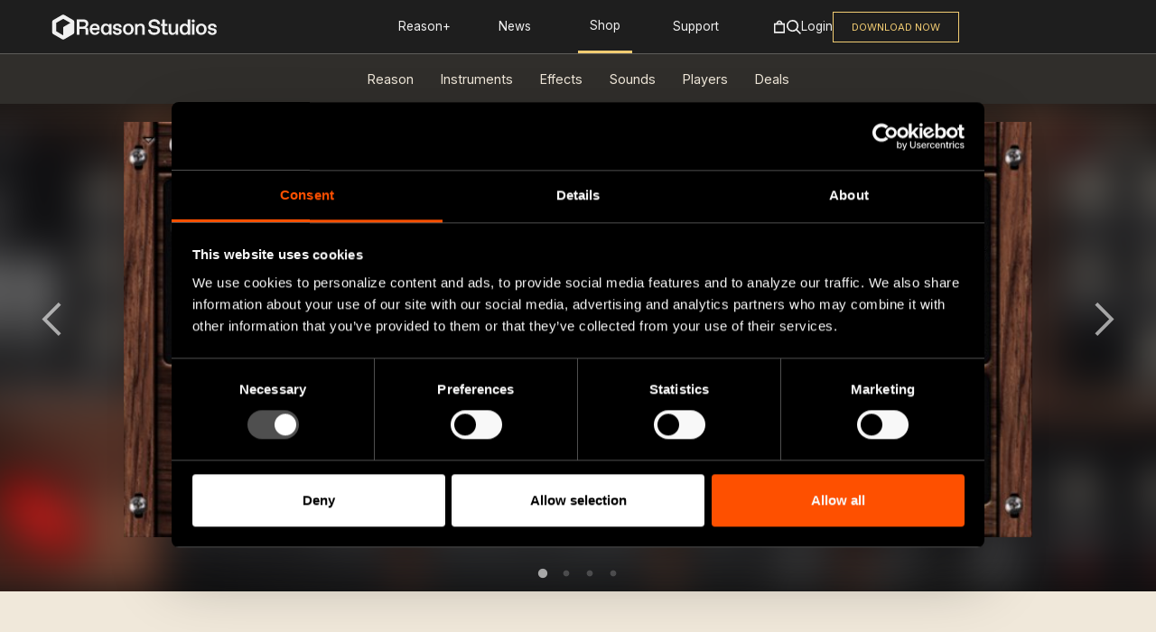

--- FILE ---
content_type: text/html; charset=utf-8
request_url: https://www.reasonstudios.com/shop/rack-extension/granada/
body_size: 123068
content:
<!doctype html>
<html class="no-js" lang="">

<head>
    <meta charset="utf-8">

    <meta http-equiv="X-UA-Compatible" content="IE=edge">
    <title>Granada | Granada 49 Retro Synth |
    Shop | Reason Studios</title>
    <meta name="description" content="
    $/€29
Supercharged Seventies Synth
Soundiron&rsquo;s Granada 49 is a vintage 49-key analog synth from the 1970s. This early portable synthesizer was...
">
    <meta name="viewport" content="width=device-width, initial-scale=1, shrink-to-fit=no">

    
    <link rel="icon" type="image/x-icon" href="/shop/static/img/favicons/favicon.ico">

<link rel="apple-touch-icon" sizes="57x57" href="/shop/static/img/favicons/apple-icon-57x57.png">
<link rel="apple-touch-icon" sizes="60x60" href="/shop/static/img/favicons/apple-icon-60x60.png">
<link rel="apple-touch-icon" sizes="72x72" href="/shop/static/img/favicons/apple-icon-72x72.png">
<link rel="apple-touch-icon" sizes="76x76" href="/shop/static/img/favicons/apple-icon-76x76.png">
<link rel="apple-touch-icon" sizes="114x114" href="/shop/static/img/favicons/apple-icon-114x114.png">
<link rel="apple-touch-icon" sizes="120x120" href="/shop/static/img/favicons/apple-icon-120x120.png">
<link rel="apple-touch-icon" sizes="144x144" href="/shop/static/img/favicons/apple-icon-144x144.png">
<link rel="apple-touch-icon" sizes="152x152" href="/shop/static/img/favicons/apple-icon-152x152.png">
<link rel="apple-touch-icon" sizes="180x180" href="/shop/static/img/favicons/apple-icon-180x180.png">
<link rel="icon" type="image/png" sizes="192x192"  href="/shop/static/img/favicons/android-icon-192x192.png">
<link rel="icon" type="image/png" sizes="32x32" href="/shop/static/img/favicons/favicon-32x32.png">
<link rel="icon" type="image/png" sizes="96x96" href="/shop/static/img/favicons/favicon-96x96.png">
<link rel="icon" type="image/png" sizes="16x16" href="/shop/static/img/favicons/favicon-16x16.png">
<link rel="manifest" href="/shop/static/img/favicons/manifest.json">
<meta name="msapplication-TileColor" content="#ffffff">
<meta name="msapplication-TileImage" content="/shop/static/img/favicons/ms-icon-144x144.png">
<meta name="theme-color" content="#ffffff">

    
    <script>(function(){document.documentElement.className=document.documentElement.className.replace('no-js', 'js')})();</script>



<link rel="stylesheet" href="/shop/static/CACHE/css/output.fe42501232a6.css" type="text/css"><link rel="stylesheet" href="/shop/static/CACHE/css/output.3177e194fbcd.css" type="text/css" media="all">



    
    
        <meta property="og:title" content="Granada" />
<meta property="og:description" content="$/€29
Supercharged Seventies Synth
Soundiron&rsquo;s Granada 49 is a vintage 49-key analog synth from the 1970s. This early portable synthesizer was originally manufactured by Fesma, a little-known and now-defunct Italian organ maker. Rare and highly sought-after, little is known about the origins of this instrument, though the instrument&rsquo;s classic wooden exterior echoes the popular aesthetics of the 1970s and early 1980s, during which time the instrument is thought to be produced. We’ve faithfully captured this rare instrument and have programmed it into a flexible, intuitive and creatively expressive virtual instrument for Reason Rack Extension format by Propellerhead Software." />
<meta property="og:type" content="product" />
<meta property="og:url" content="https://www.reasonstudios.com/shop/rack-extension/granada/" />
<meta property="og:site_name" content="Reason Studios Shop" />

    
    <meta property="og:image" content="https://www.reasonstudios.comhttps://shop-20220407094725533500000002.s3.amazonaws.com/product_pictures/thumbnails/Granada_500x_poster.jpg.228x228_q85.jpg" />
    
    
        
            <meta property="og:image" content="https://www.reasonstudios.comhttps://shop-20220407094725533500000002.s3.amazonaws.com/product/rae%3Acom.soundiron.Granada/pictures/Granada%20Screenshot%20Reason.jpg" />
        
    
    
    <meta property="og:image" content="http://a.phcdn.se/static/img/shop/rack-extension-logo-200x200px.png" />

    

    
        
        
    

    


    
</head>
<body class="" >


<svg id="icons" style="display:none" xmlns="http://www.w3.org/2000/svg" xmlns:xlink="http://www.w3.org/1999/xlink">
    <symbol id="reason-studios-logotype" viewBox="0 0 330 37">
        <path style="fill-rule:evenodd;clip-rule:evenodd" d="M14.7,17.1c4.3,0,6.5-2.3,6.5-5.7c0-3.5-2.3-5.3-6.5-5.3H6.2v11.1H14.7z M0,0.5h16.2c6.4,0,11.2,4.1,11.2,9.8
            c0,4.6-2.3,7.7-6,9.1c4,0,5.5,1.7,5.5,5.1v12h-6.2V26c0-2.7-0.8-3.4-3.5-3.4H6.2v13.9H0V0.5z"/>
        <path style="fill-rule:evenodd;clip-rule:evenodd" d="M48.2,20.6c-0.2-3.7-2.7-5.5-5.5-5.5h-0.4c-2.8,0-5.4,1.7-5.9,5.5H48.2z M30.5,23.6c0-8.2,5.1-13.3,12.1-13.3
            c7.3,0,11.4,5.2,11.4,12.3c0,0.9-0.1,1.7-0.1,2.6H36.3c0.3,4.5,3.5,7,6.4,7h0.4c2.5,0,4.4-1.4,4.9-3.6h5.9
            c-1.1,5.1-5.3,8.4-11.2,8.4C36.3,37,30.5,32.3,30.5,23.6L30.5,23.6z"/>
        <path style="fill-rule:evenodd;clip-rule:evenodd" d="M69.6,32.1c3.4,0,6.4-3,6.4-8.5c0-5.5-3-8.5-6.4-8.5h-0.5c-3.5,0-6.3,3.2-6.3,8.5c0,5.3,2.8,8.6,6.3,8.6H69.6z
             M56.9,23.6c0-8.8,5.2-13.3,11.2-13.3c4.2,0,6.7,1.9,7.9,4.1v-3.6h5.9v25.7H76v-3.6C74.7,35,72.3,37,68.1,37
            C62.4,37,56.9,32.4,56.9,23.6L56.9,23.6z"/>
        <path style="fill-rule:evenodd;clip-rule:evenodd" d="M121.7,32.1c3.9,0,6.5-3.1,6.5-8.5c0-5.4-2.6-8.5-6.5-8.5h-0.4c-3.8,0-6.5,3.1-6.5,8.5c0,5.4,2.7,8.5,6.5,8.5
            H121.7z M108.9,23.6c0-7.8,5.2-13.3,12.6-13.3c7.4,0,12.7,5.5,12.7,13.3c0,7.8-5.2,13.3-12.7,13.3C114.1,37,108.9,31.4,108.9,23.6
            L108.9,23.6z"/>
        <path style="fill-rule:evenodd;clip-rule:evenodd" d="M137.1,10.8h5.9v3.7c1.5-2.5,4.3-4.2,8-4.2c6.1,0,9.1,3.9,9.1,9.4v16.7h-5.9V20.6c0-3.4-1.5-5.5-4.6-5.5h-0.4
            c-3.3,0-6.2,2.9-6.2,7v14.3h-5.9V10.8z"/>
        <path style="fill-rule:evenodd;clip-rule:evenodd" d="M201.8,30.2V15.7h-3.1v-4.9h3.1V0.5h5.9v10.3h5.9v4.9h-5.9v13.2c0,2,0.5,2.5,2.5,2.5h4.2v5.1H208
            C204,36.5,201.8,34.2,201.8,30.2"/>
        <path style="fill-rule:evenodd;clip-rule:evenodd" d="M216.5,27.4V10.8h5.9v15.8c0,3.7,1.5,5.6,4.4,5.6h0.4c3.1,0,5.8-3,5.8-7.2V10.8h5.9v25.7H233v-4.2
            c-1.3,2.7-4.1,4.7-7.8,4.7C219.3,37,216.5,33,216.5,27.4"/>
        <path style="fill-rule:evenodd;clip-rule:evenodd" d="M255.3,32.1c3.3,0,6.4-3.1,6.4-8.5c0-5.4-3.1-8.5-6.4-8.5h-0.4c-3.6,0-6.4,3.1-6.4,8.5c0,5.4,2.8,8.6,6.4,8.6
            H255.3z M242.5,23.6c0-7.6,4.5-13.3,11.5-13.3c3.6,0,6.5,1.9,7.6,4V0.5h5.9v35.9h-5.9V33c-1.1,2-4.3,4-7.9,4
            C246.8,37,242.5,31.2,242.5,23.6L242.5,23.6z"/>
        <polygon style="fill-rule:evenodd;clip-rule:evenodd" points="271.5,36.5 277.5,36.5 277.5,10.8 271.5,10.8 "/>
        <path style="fill-rule:evenodd;clip-rule:evenodd" d="M293.7,32.1c3.9,0,6.5-3.1,6.5-8.5c0-5.4-2.6-8.5-6.5-8.5h-0.4c-3.8,0-6.5,3.1-6.5,8.5c0,5.4,2.7,8.5,6.5,8.5
            H293.7z M280.9,23.6c0-7.8,5.2-13.3,12.6-13.3c7.4,0,12.7,5.5,12.7,13.3c0,7.8-5.2,13.3-12.7,13.3C286.1,37,280.9,31.4,280.9,23.6
            L280.9,23.6z"/>
        <path style="fill-rule:evenodd;clip-rule:evenodd" d="M274.6,0.5c-2,0-3.6,1.6-3.6,3.6c0,2,1.6,3.6,3.6,3.6s3.6-1.6,3.6-3.6C278.2,2.1,276.6,0.5,274.6,0.5"/>
        <path style="fill-rule:evenodd;clip-rule:evenodd" d="M168,24.6h6.2c0.2,4.2,4,7.2,9.4,6.9l0.5,0c4.3-0.2,6.4-2.6,6.3-5.2c-0.1-2.4-1.5-3.8-5-4.3l-6.2-0.9
            c-6.2-0.9-9.5-4.2-9.8-9.7S173.7,0.5,182.1,0c8.4-0.5,14.4,4.7,14.5,11.6h-6.2c-0.3-3.9-4-6.3-7.9-6.1l-0.5,0
            c-4.1,0.2-6.6,2.6-6.5,5.2c0.1,2.6,1.8,3.8,4.9,4.3l5.6,0.8c6.2,0.9,10.1,3.9,10.4,9.7c0.3,6.2-4.5,10.9-13,11.4
            C174.2,37.5,168.2,32.3,168,24.6"/>
        <path style="fill-rule:evenodd;clip-rule:evenodd" d="M84.6,28.2h6c0.1,2.7,2.6,4.2,5.3,4.1l0.4,0c2.4-0.1,4-1.3,3.9-3.1c-0.1-1.5-1-2.4-3.2-2.7l-3.6-0.6
            c-4.9-0.9-7.9-3-8.1-7.2c-0.2-4.8,3.8-8.1,9.7-8.4c6.7-0.3,11,3.4,11,8.6h-5.9c-0.3-2.3-2-4.1-4.8-3.9L95,15
            c-2.3,0.1-3.9,1.3-3.8,3.1c0.1,1.5,1.3,2.3,3.6,2.7l3.7,0.7c4.5,0.8,7.3,2.9,7.5,7.3c0.2,4.5-3.4,8-10,8.3
            C89.3,37.3,84.6,33.5,84.6,28.2"/>
        <path style="fill-rule:evenodd;clip-rule:evenodd" d="M308.5,28.2h6c0.1,2.7,2.6,4.2,5.3,4.1l0.4,0c2.4-0.1,4-1.3,3.9-3.1c-0.1-1.5-1-2.4-3.2-2.7l-3.6-0.6
            c-4.9-0.9-7.9-3-8.1-7.2c-0.2-4.8,3.8-8.1,9.7-8.4c6.7-0.3,11,3.4,11,8.6h-5.9c-0.3-2.3-2-4.1-4.8-3.9l-0.4,0
            c-2.3,0.1-3.9,1.3-3.8,3.1c0.1,1.5,1.3,2.3,3.6,2.7l3.7,0.7c4.5,0.8,7.3,2.9,7.5,7.3c0.2,4.5-3.4,8-10,8.3
            C313.1,37.3,308.5,33.5,308.5,28.2"/>
    </symbol>
    <symbol id="reason-studios-logotype-light" viewBox="0 0 330 37">
        <path style="fill-rule:evenodd;clip-rule:evenodd" d="M14.7,17.1c4.3,0,6.5-2.3,6.5-5.7c0-3.5-2.3-5.3-6.5-5.3H6.2v11.1H14.7z M0,0.5h16.2c6.4,0,11.2,4.1,11.2,9.8
            c0,4.6-2.3,7.7-6,9.1c4,0,5.5,1.7,5.5,5.1v12h-6.2V26c0-2.7-0.8-3.4-3.5-3.4H6.2v13.9H0V0.5z" fill="#f0e8da"/>
        <path style="fill-rule:evenodd;clip-rule:evenodd" d="M48.2,20.6c-0.2-3.7-2.7-5.5-5.5-5.5h-0.4c-2.8,0-5.4,1.7-5.9,5.5H48.2z M30.5,23.6c0-8.2,5.1-13.3,12.1-13.3
            c7.3,0,11.4,5.2,11.4,12.3c0,0.9-0.1,1.7-0.1,2.6H36.3c0.3,4.5,3.5,7,6.4,7h0.4c2.5,0,4.4-1.4,4.9-3.6h5.9
            c-1.1,5.1-5.3,8.4-11.2,8.4C36.3,37,30.5,32.3,30.5,23.6L30.5,23.6z" fill="#f0e8da"/>
        <path style="fill-rule:evenodd;clip-rule:evenodd" d="M69.6,32.1c3.4,0,6.4-3,6.4-8.5c0-5.5-3-8.5-6.4-8.5h-0.5c-3.5,0-6.3,3.2-6.3,8.5c0,5.3,2.8,8.6,6.3,8.6H69.6z
             M56.9,23.6c0-8.8,5.2-13.3,11.2-13.3c4.2,0,6.7,1.9,7.9,4.1v-3.6h5.9v25.7H76v-3.6C74.7,35,72.3,37,68.1,37
            C62.4,37,56.9,32.4,56.9,23.6L56.9,23.6z" fill="#f0e8da"/>
        <path style="fill-rule:evenodd;clip-rule:evenodd" d="M121.7,32.1c3.9,0,6.5-3.1,6.5-8.5c0-5.4-2.6-8.5-6.5-8.5h-0.4c-3.8,0-6.5,3.1-6.5,8.5c0,5.4,2.7,8.5,6.5,8.5
            H121.7z M108.9,23.6c0-7.8,5.2-13.3,12.6-13.3c7.4,0,12.7,5.5,12.7,13.3c0,7.8-5.2,13.3-12.7,13.3C114.1,37,108.9,31.4,108.9,23.6
            L108.9,23.6z" fill="#f0e8da"/>
        <path style="fill-rule:evenodd;clip-rule:evenodd" d="M137.1,10.8h5.9v3.7c1.5-2.5,4.3-4.2,8-4.2c6.1,0,9.1,3.9,9.1,9.4v16.7h-5.9V20.6c0-3.4-1.5-5.5-4.6-5.5h-0.4
            c-3.3,0-6.2,2.9-6.2,7v14.3h-5.9V10.8z" fill="#f0e8da"/>
        <path style="fill-rule:evenodd;clip-rule:evenodd" d="M201.8,30.2V15.7h-3.1v-4.9h3.1V0.5h5.9v10.3h5.9v4.9h-5.9v13.2c0,2,0.5,2.5,2.5,2.5h4.2v5.1H208
            C204,36.5,201.8,34.2,201.8,30.2" fill="#f0e8da"/>
        <path style="fill-rule:evenodd;clip-rule:evenodd" d="M216.5,27.4V10.8h5.9v15.8c0,3.7,1.5,5.6,4.4,5.6h0.4c3.1,0,5.8-3,5.8-7.2V10.8h5.9v25.7H233v-4.2
            c-1.3,2.7-4.1,4.7-7.8,4.7C219.3,37,216.5,33,216.5,27.4" fill="#f0e8da"/>
        <path style="fill-rule:evenodd;clip-rule:evenodd" d="M255.3,32.1c3.3,0,6.4-3.1,6.4-8.5c0-5.4-3.1-8.5-6.4-8.5h-0.4c-3.6,0-6.4,3.1-6.4,8.5c0,5.4,2.8,8.6,6.4,8.6
            H255.3z M242.5,23.6c0-7.6,4.5-13.3,11.5-13.3c3.6,0,6.5,1.9,7.6,4V0.5h5.9v35.9h-5.9V33c-1.1,2-4.3,4-7.9,4
            C246.8,37,242.5,31.2,242.5,23.6L242.5,23.6z" fill="#f0e8da"/>
        <polygon style="fill-rule:evenodd;clip-rule:evenodd" points="271.5,36.5 277.5,36.5 277.5,10.8 271.5,10.8 " fill="#f0e8da"/>
        <path style="fill-rule:evenodd;clip-rule:evenodd" d="M293.7,32.1c3.9,0,6.5-3.1,6.5-8.5c0-5.4-2.6-8.5-6.5-8.5h-0.4c-3.8,0-6.5,3.1-6.5,8.5c0,5.4,2.7,8.5,6.5,8.5
            H293.7z M280.9,23.6c0-7.8,5.2-13.3,12.6-13.3c7.4,0,12.7,5.5,12.7,13.3c0,7.8-5.2,13.3-12.7,13.3C286.1,37,280.9,31.4,280.9,23.6
            L280.9,23.6z" fill="#f0e8da"/>
        <path style="fill-rule:evenodd;clip-rule:evenodd" d="M274.6,0.5c-2,0-3.6,1.6-3.6,3.6c0,2,1.6,3.6,3.6,3.6s3.6-1.6,3.6-3.6C278.2,2.1,276.6,0.5,274.6,0.5" fill="#f0e8da"/>
        <path style="fill-rule:evenodd;clip-rule:evenodd" d="M168,24.6h6.2c0.2,4.2,4,7.2,9.4,6.9l0.5,0c4.3-0.2,6.4-2.6,6.3-5.2c-0.1-2.4-1.5-3.8-5-4.3l-6.2-0.9
            c-6.2-0.9-9.5-4.2-9.8-9.7S173.7,0.5,182.1,0c8.4-0.5,14.4,4.7,14.5,11.6h-6.2c-0.3-3.9-4-6.3-7.9-6.1l-0.5,0
            c-4.1,0.2-6.6,2.6-6.5,5.2c0.1,2.6,1.8,3.8,4.9,4.3l5.6,0.8c6.2,0.9,10.1,3.9,10.4,9.7c0.3,6.2-4.5,10.9-13,11.4
            C174.2,37.5,168.2,32.3,168,24.6" fill="#f0e8da"/>
        <path style="fill-rule:evenodd;clip-rule:evenodd" d="M84.6,28.2h6c0.1,2.7,2.6,4.2,5.3,4.1l0.4,0c2.4-0.1,4-1.3,3.9-3.1c-0.1-1.5-1-2.4-3.2-2.7l-3.6-0.6
            c-4.9-0.9-7.9-3-8.1-7.2c-0.2-4.8,3.8-8.1,9.7-8.4c6.7-0.3,11,3.4,11,8.6h-5.9c-0.3-2.3-2-4.1-4.8-3.9L95,15
            c-2.3,0.1-3.9,1.3-3.8,3.1c0.1,1.5,1.3,2.3,3.6,2.7l3.7,0.7c4.5,0.8,7.3,2.9,7.5,7.3c0.2,4.5-3.4,8-10,8.3
            C89.3,37.3,84.6,33.5,84.6,28.2" fill="#f0e8da"/>
        <path style="fill-rule:evenodd;clip-rule:evenodd" d="M308.5,28.2h6c0.1,2.7,2.6,4.2,5.3,4.1l0.4,0c2.4-0.1,4-1.3,3.9-3.1c-0.1-1.5-1-2.4-3.2-2.7l-3.6-0.6
            c-4.9-0.9-7.9-3-8.1-7.2c-0.2-4.8,3.8-8.1,9.7-8.4c6.7-0.3,11,3.4,11,8.6h-5.9c-0.3-2.3-2-4.1-4.8-3.9l-0.4,0
            c-2.3,0.1-3.9,1.3-3.8,3.1c0.1,1.5,1.3,2.3,3.6,2.7l3.7,0.7c4.5,0.8,7.3,2.9,7.5,7.3c0.2,4.5-3.4,8-10,8.3
            C313.1,37.3,308.5,33.5,308.5,28.2" fill="#f0e8da"/>
    </symbol>
    <symbol id="reason-studios-logotype-stacked" viewBox="0 0 261 95">
        <path d="M4.6887158,20.1653726 L36.8395552,1.27860724 C39.7029692,-0.403770708 43.2214514,-0.42590726 46.102104,1.21219759 L46.2169868,1.27860724 L78.3653441,20.1653726 C81.2323942,21.8498869 83.0137748,24.9448774 83.0565421,28.30762 L83.0565421,28.4292795 L83.0565421,66.2053359 C83.0565421,69.5718689 81.3092929,72.6893493 78.4684985,74.4077435 L78.3653441,74.4692428 L46.2169868,93.3560081 C43.3535729,95.0383861 39.8350907,95.0605226 36.9544381,93.4224178 L36.8395552,93.3560081 L4.6887158,74.4692428 C1.82166578,72.7847285 0.0427084943,69.6872721 0,66.3269073 L0,66.2053359 L0,28.4292795 C0,25.0602509 1.74482574,21.9452067 4.58556246,20.2268709 L4.6887158,20.1653726 L36.8395552,1.27860724 L4.6887158,20.1653726 Z M41.5275264,15.8737984 L14.7678414,31.5959319 L14.7678414,63.0376732 L41.5275264,78.7598067 L41.5275264,47.3180654 L68.2896935,31.5959319 L41.5275264,15.8737984 Z"/>
        <path d="M133.926308,62.7769648 L128.07892,62.7769648 C127.834366,59.0060403 124.315714,56.6631582 120.570758,56.8751333 L120.0853,56.9011653 C116.194342,57.1242969 113.829107,59.3965206 113.971459,61.9736909 C114.106511,64.450452 115.635884,65.6553627 118.588778,66.0867505 L123.899608,66.8268038 C129.798096,67.6821417 133.473701,70.605166 133.783955,76.2541149 C134.11246,82.2489179 129.535292,86.8379917 121.508822,87.2954115 C112.70124,87.7974577 107.080156,82.780715 106.839252,75.3355564 L112.68664,75.3355564 C112.832642,79.3556445 116.449846,82.2600745 121.556272,81.9700034 L122.04538,81.9439714 C126.07869,81.713402 128.10447,79.4597726 127.965768,76.9346664 C127.838016,74.6066598 126.542247,73.2864643 123.246248,72.7806993 L117.39521,71.9179237 C111.489422,71.0142406 108.434326,67.8085829 108.142322,62.505488 C107.850317,57.202393 112.252283,52.0294582 120.180202,51.5757572 C128.108121,51.1257751 133.827756,56.1276423 133.926308,62.7769648 Z M260.785929,69.8264366 L255.186745,69.8264366 C254.948305,67.6980398 253.36704,65.9691253 250.852303,66.00465 L250.266471,66.0257612 C248.127539,66.1298893 246.616417,67.2492663 246.700368,68.9822553 C246.766069,70.4697994 247.923136,71.2098527 250.135069,71.600333 L253.679272,72.2734467 C257.957136,73.0618451 260.588826,75.1220938 260.782279,79.2872175 C260.983032,83.6010956 257.53008,86.9964151 251.350538,87.293924 C244.82789,87.6063082 240.425924,83.9729816 240.425924,78.8112034 L246.127309,78.8112034 C246.222211,81.3883736 248.561896,82.9056687 251.142485,82.7792274 L251.52939,82.7606331 C253.766874,82.656505 255.321797,81.4887829 255.248796,79.8041391 C255.181757,78.4129134 254.367758,77.5672735 252.447418,77.2000346 L248.8539,76.5798871 L248.347311,76.4785092 C244.020177,75.558838 241.349658,73.5601724 241.166885,69.5958672 C240.951532,64.9361351 244.80234,61.767666 250.354073,61.503627 C256.675967,61.1986804 260.785929,64.8096939 260.785929,69.8264366 Z M226.206041,61.4861483 C233.225096,61.4861483 238.192821,66.848745 238.192821,74.390594 C238.192821,81.9361618 233.225096,87.2987585 226.206041,87.2987585 C219.241737,87.2987585 214.274013,81.9361618 214.274013,74.390594 C214.274013,66.848745 219.241737,61.4861483 226.206041,61.4861483 Z M201.159218,52.0551183 L201.159218,86.8004312 L195.560035,86.8004312 L195.560035,83.47577 C194.486919,85.4095774 191.515774,87.2987585 188.102973,87.2987585 C181.481774,87.2987585 177.433863,81.7390622 177.433863,74.390594 C177.433863,67.0495635 181.671577,61.4861483 188.347527,61.4861483 C191.756678,61.4861483 194.486919,63.3716105 195.560035,65.3091368 L195.560035,52.0551183 L201.159218,52.0551183 Z M158.360138,61.9826162 L158.360138,77.2187873 C158.360138,80.7926122 159.82381,82.6334481 162.554051,82.6334481 L162.940957,82.6334481 C165.86465,82.6334481 168.445239,79.7029861 168.445239,75.6345528 L168.445239,61.9826162 L174.048073,61.9826162 L174.048073,86.8022906 L168.445239,86.8022906 L168.444252,82.7309231 L168.330854,82.9630869 C167.069426,85.4295599 164.490349,87.2968991 161.042928,87.2968991 C155.436444,87.2968991 152.760954,83.4218465 152.760954,78.0666875 L152.760954,61.9826162 L158.360138,61.9826162 Z M211.05065,61.9822443 L211.05065,86.8019187 L205.447816,86.8019187 L205.447816,61.9822443 L211.05065,61.9822443 Z M144.43372,52.0547464 L144.43372,61.9803849 L150.032904,61.9803849 L150.032904,66.6996187 L144.43372,66.6996187 L144.43372,79.45531 C144.43372,81.3891174 144.919177,81.8874447 146.817205,81.8874447 L150.766564,81.8874447 L150.766564,86.8000593 L144.725724,86.8000593 C140.926017,86.8000593 138.830886,84.6654334 138.830886,80.7940997 L138.830886,66.6996187 L135.885292,66.6996187 L135.885292,61.9803849 L138.830886,61.9803849 L138.830886,52.0547464 L144.43372,52.0547464 Z M226.403144,66.1495993 L226.016239,66.1495993 C222.409985,66.1495993 219.876847,69.1804705 219.876847,74.390594 C219.876847,79.6044363 222.409985,82.6315887 226.016239,82.6315887 L226.403144,82.6315887 C230.056849,82.6315887 232.542536,79.6044363 232.542536,74.390594 C232.542536,69.1804705 230.056849,66.1495993 226.403144,66.1495993 Z M189.468093,66.1495993 L189.081188,66.1495993 C185.668387,66.1495993 183.036697,69.1321253 183.036697,74.3422488 C183.036697,79.6044363 185.668387,82.6315887 189.081188,82.6315887 L189.468093,82.6315887 C192.632691,82.6315887 195.560035,79.6527815 195.560035,74.390594 C195.560035,69.1321253 192.632691,66.1495993 189.468093,66.1495993 Z M208.320409,52.0562339 C210.222087,52.0562339 211.71496,53.573529 211.71496,55.518493 C211.71496,57.4560193 210.222087,58.9733143 208.320409,58.9733143 C206.41873,58.9733143 204.922208,57.4560193 204.922208,55.518493 C204.922208,53.573529 206.41873,52.0562339 208.320409,52.0562339 Z M208.569983,24.3489851 L202.967149,24.3489851 C202.72871,22.2205883 201.147444,20.4916739 198.632707,20.5271985 L198.046876,20.5483098 C195.907944,20.6524379 194.396821,21.7718149 194.480773,23.5048038 C194.546474,24.992348 195.703541,25.7324012 197.915474,26.1228816 L201.459677,26.7959953 C205.737541,27.5843937 208.36923,29.6446424 208.562683,33.809766 C208.763436,38.1236441 205.310485,41.5189637 199.130942,41.8164725 C192.611945,42.1288568 188.206329,38.4955302 188.206329,33.3337519 L193.907714,33.3337519 C194.002615,35.9109222 196.3423,37.4282172 198.922889,37.301776 L199.309795,37.2831817 C201.547278,37.1790536 203.105852,36.0113314 203.02555,34.3266876 C202.959849,32.8874887 202.091136,32.0321508 200.025205,31.6862967 L196.634305,31.1024357 C192.009686,30.2322223 189.137093,28.2351943 188.94729,24.1184158 C188.731937,19.4586837 192.586394,16.2902146 198.130827,16.0261755 C204.460022,15.721229 208.569983,19.3322424 208.569983,24.3489851 Z M223.142826,16.0086969 C230.158231,16.0086969 235.125956,21.3712936 235.125956,28.9131425 C235.125956,36.4587103 230.158231,41.821307 223.142826,41.821307 C216.178522,41.821307 211.210798,36.4587103 211.210798,28.9131425 C211.210798,21.3712936 216.178522,16.0086969 223.142826,16.0086969 Z M172.564385,16.0086969 C176.557544,16.0086969 178.897229,17.8941591 180.065247,19.9804398 L180.065247,16.5033053 L185.668081,16.5033053 L185.668081,41.3229798 L180.065247,41.3229798 L180.065247,37.8495641 C178.846129,39.932126 176.557544,41.821307 172.564385,41.821307 C167.155004,41.821307 161.990176,37.399582 161.990176,28.9131425 C161.990176,20.4267031 166.91045,16.0086969 172.564385,16.0086969 Z M148.428399,16.0090688 C155.345252,16.0090688 159.24351,21.0220926 159.24351,27.8722335 C159.24351,28.712696 159.19606,29.5605961 159.144959,30.4010586 L142.435009,30.4010586 C142.727013,34.7707196 145.749259,37.1545091 148.52695,37.1545091 L148.917506,37.1545091 C151.304642,37.1545091 153.104119,35.7636553 153.593226,33.6773746 L159.144959,33.6773746 C158.122944,38.6420533 154.126134,41.8216789 148.52695,41.8216789 C142.435009,41.8216789 136.981827,37.3032635 136.981827,28.9135144 C136.981827,20.9737474 141.803549,16.0090688 148.428399,16.0090688 Z M251.050414,16.0098125 C256.7956,16.0098125 259.671843,19.780737 259.671843,25.1396149 L259.671843,41.3240954 L254.069009,41.3240954 L254.069009,25.987515 C254.069009,22.659135 252.605337,20.6732635 249.732744,20.6732635 L249.342188,20.6732635 C246.225042,20.6732635 243.498451,23.4549711 243.498451,27.4750592 L243.498451,41.3240954 L237.895617,41.3240954 L237.895617,16.504421 L243.498451,16.504421 L243.498451,20.0782458 C244.958473,17.6944563 247.590162,16.0098125 251.050414,16.0098125 Z M123.450345,6.57692308 C129.491185,6.57692308 134.020903,10.548666 134.020903,16.011672 C134.020903,20.4259593 131.874671,23.5051757 128.319518,24.7956203 C132.071774,24.7956203 133.535446,26.4319189 133.535446,29.7082349 L133.535446,41.322236 L127.688058,41.322236 L127.688058,31.1994979 C127.688058,28.6148899 126.954397,27.8711178 124.421259,27.8711178 L113.949253,27.8711178 L113.949253,41.322236 L108.101865,41.322236 L108.101865,6.57692308 L123.450345,6.57692308 Z M223.339929,20.6721478 L222.949373,20.6721478 C219.343119,20.6721478 216.809982,23.7030191 216.809982,28.9131425 C216.809982,34.1269848 219.343119,37.1541372 222.949373,37.1541372 L223.339929,37.1541372 C226.993634,37.1541372 229.479321,34.1269848 229.479321,28.9131425 C229.479321,23.7030191 226.993634,20.6721478 223.339929,20.6721478 Z M173.976956,20.6721478 L173.538949,20.6721478 C170.27215,20.6721478 167.59301,23.8034283 167.59301,28.8647973 C167.59301,33.9782304 170.27215,37.1541372 173.538949,37.1541372 L173.976956,37.1541372 C177.192654,37.1541372 180.065247,34.2273941 180.065247,28.9131425 C180.065247,23.6026099 177.192654,20.6721478 173.976956,20.6721478 Z M148.52695,20.6725197 L148.136394,20.6725197 C145.504705,20.6725197 143.019018,22.3608824 142.581011,25.9867713 L153.739228,25.9867713 C153.542125,22.4129464 151.20609,20.6725197 148.52695,20.6725197 Z M121.986673,11.8911746 L113.949253,11.8911746 L113.949253,22.6126492 L121.986673,22.6126492 C126.030934,22.6126492 128.173516,20.3738952 128.173516,17.0529529 C128.173516,13.6278824 126.030934,11.8911746 121.986673,11.8911746 Z"/>
    </symbol>
    <symbol id="reason-studios-logotype-stacked-light" viewBox="0 0 261 95">
        <path d="M4.6887158,20.1653726 L36.8395552,1.27860724 C39.7029692,-0.403770708 43.2214514,-0.42590726 46.102104,1.21219759 L46.2169868,1.27860724 L78.3653441,20.1653726 C81.2323942,21.8498869 83.0137748,24.9448774 83.0565421,28.30762 L83.0565421,28.4292795 L83.0565421,66.2053359 C83.0565421,69.5718689 81.3092929,72.6893493 78.4684985,74.4077435 L78.3653441,74.4692428 L46.2169868,93.3560081 C43.3535729,95.0383861 39.8350907,95.0605226 36.9544381,93.4224178 L36.8395552,93.3560081 L4.6887158,74.4692428 C1.82166578,72.7847285 0.0427084943,69.6872721 0,66.3269073 L0,66.2053359 L0,28.4292795 C0,25.0602509 1.74482574,21.9452067 4.58556246,20.2268709 L4.6887158,20.1653726 L36.8395552,1.27860724 L4.6887158,20.1653726 Z M41.5275264,15.8737984 L14.7678414,31.5959319 L14.7678414,63.0376732 L41.5275264,78.7598067 L41.5275264,47.3180654 L68.2896935,31.5959319 L41.5275264,15.8737984 Z" fill="#f0e8da"/>
        <path d="M133.926308,62.7769648 L128.07892,62.7769648 C127.834366,59.0060403 124.315714,56.6631582 120.570758,56.8751333 L120.0853,56.9011653 C116.194342,57.1242969 113.829107,59.3965206 113.971459,61.9736909 C114.106511,64.450452 115.635884,65.6553627 118.588778,66.0867505 L123.899608,66.8268038 C129.798096,67.6821417 133.473701,70.605166 133.783955,76.2541149 C134.11246,82.2489179 129.535292,86.8379917 121.508822,87.2954115 C112.70124,87.7974577 107.080156,82.780715 106.839252,75.3355564 L112.68664,75.3355564 C112.832642,79.3556445 116.449846,82.2600745 121.556272,81.9700034 L122.04538,81.9439714 C126.07869,81.713402 128.10447,79.4597726 127.965768,76.9346664 C127.838016,74.6066598 126.542247,73.2864643 123.246248,72.7806993 L117.39521,71.9179237 C111.489422,71.0142406 108.434326,67.8085829 108.142322,62.505488 C107.850317,57.202393 112.252283,52.0294582 120.180202,51.5757572 C128.108121,51.1257751 133.827756,56.1276423 133.926308,62.7769648 Z M260.785929,69.8264366 L255.186745,69.8264366 C254.948305,67.6980398 253.36704,65.9691253 250.852303,66.00465 L250.266471,66.0257612 C248.127539,66.1298893 246.616417,67.2492663 246.700368,68.9822553 C246.766069,70.4697994 247.923136,71.2098527 250.135069,71.600333 L253.679272,72.2734467 C257.957136,73.0618451 260.588826,75.1220938 260.782279,79.2872175 C260.983032,83.6010956 257.53008,86.9964151 251.350538,87.293924 C244.82789,87.6063082 240.425924,83.9729816 240.425924,78.8112034 L246.127309,78.8112034 C246.222211,81.3883736 248.561896,82.9056687 251.142485,82.7792274 L251.52939,82.7606331 C253.766874,82.656505 255.321797,81.4887829 255.248796,79.8041391 C255.181757,78.4129134 254.367758,77.5672735 252.447418,77.2000346 L248.8539,76.5798871 L248.347311,76.4785092 C244.020177,75.558838 241.349658,73.5601724 241.166885,69.5958672 C240.951532,64.9361351 244.80234,61.767666 250.354073,61.503627 C256.675967,61.1986804 260.785929,64.8096939 260.785929,69.8264366 Z M226.206041,61.4861483 C233.225096,61.4861483 238.192821,66.848745 238.192821,74.390594 C238.192821,81.9361618 233.225096,87.2987585 226.206041,87.2987585 C219.241737,87.2987585 214.274013,81.9361618 214.274013,74.390594 C214.274013,66.848745 219.241737,61.4861483 226.206041,61.4861483 Z M201.159218,52.0551183 L201.159218,86.8004312 L195.560035,86.8004312 L195.560035,83.47577 C194.486919,85.4095774 191.515774,87.2987585 188.102973,87.2987585 C181.481774,87.2987585 177.433863,81.7390622 177.433863,74.390594 C177.433863,67.0495635 181.671577,61.4861483 188.347527,61.4861483 C191.756678,61.4861483 194.486919,63.3716105 195.560035,65.3091368 L195.560035,52.0551183 L201.159218,52.0551183 Z M158.360138,61.9826162 L158.360138,77.2187873 C158.360138,80.7926122 159.82381,82.6334481 162.554051,82.6334481 L162.940957,82.6334481 C165.86465,82.6334481 168.445239,79.7029861 168.445239,75.6345528 L168.445239,61.9826162 L174.048073,61.9826162 L174.048073,86.8022906 L168.445239,86.8022906 L168.444252,82.7309231 L168.330854,82.9630869 C167.069426,85.4295599 164.490349,87.2968991 161.042928,87.2968991 C155.436444,87.2968991 152.760954,83.4218465 152.760954,78.0666875 L152.760954,61.9826162 L158.360138,61.9826162 Z M211.05065,61.9822443 L211.05065,86.8019187 L205.447816,86.8019187 L205.447816,61.9822443 L211.05065,61.9822443 Z M144.43372,52.0547464 L144.43372,61.9803849 L150.032904,61.9803849 L150.032904,66.6996187 L144.43372,66.6996187 L144.43372,79.45531 C144.43372,81.3891174 144.919177,81.8874447 146.817205,81.8874447 L150.766564,81.8874447 L150.766564,86.8000593 L144.725724,86.8000593 C140.926017,86.8000593 138.830886,84.6654334 138.830886,80.7940997 L138.830886,66.6996187 L135.885292,66.6996187 L135.885292,61.9803849 L138.830886,61.9803849 L138.830886,52.0547464 L144.43372,52.0547464 Z M226.403144,66.1495993 L226.016239,66.1495993 C222.409985,66.1495993 219.876847,69.1804705 219.876847,74.390594 C219.876847,79.6044363 222.409985,82.6315887 226.016239,82.6315887 L226.403144,82.6315887 C230.056849,82.6315887 232.542536,79.6044363 232.542536,74.390594 C232.542536,69.1804705 230.056849,66.1495993 226.403144,66.1495993 Z M189.468093,66.1495993 L189.081188,66.1495993 C185.668387,66.1495993 183.036697,69.1321253 183.036697,74.3422488 C183.036697,79.6044363 185.668387,82.6315887 189.081188,82.6315887 L189.468093,82.6315887 C192.632691,82.6315887 195.560035,79.6527815 195.560035,74.390594 C195.560035,69.1321253 192.632691,66.1495993 189.468093,66.1495993 Z M208.320409,52.0562339 C210.222087,52.0562339 211.71496,53.573529 211.71496,55.518493 C211.71496,57.4560193 210.222087,58.9733143 208.320409,58.9733143 C206.41873,58.9733143 204.922208,57.4560193 204.922208,55.518493 C204.922208,53.573529 206.41873,52.0562339 208.320409,52.0562339 Z M208.569983,24.3489851 L202.967149,24.3489851 C202.72871,22.2205883 201.147444,20.4916739 198.632707,20.5271985 L198.046876,20.5483098 C195.907944,20.6524379 194.396821,21.7718149 194.480773,23.5048038 C194.546474,24.992348 195.703541,25.7324012 197.915474,26.1228816 L201.459677,26.7959953 C205.737541,27.5843937 208.36923,29.6446424 208.562683,33.809766 C208.763436,38.1236441 205.310485,41.5189637 199.130942,41.8164725 C192.611945,42.1288568 188.206329,38.4955302 188.206329,33.3337519 L193.907714,33.3337519 C194.002615,35.9109222 196.3423,37.4282172 198.922889,37.301776 L199.309795,37.2831817 C201.547278,37.1790536 203.105852,36.0113314 203.02555,34.3266876 C202.959849,32.8874887 202.091136,32.0321508 200.025205,31.6862967 L196.634305,31.1024357 C192.009686,30.2322223 189.137093,28.2351943 188.94729,24.1184158 C188.731937,19.4586837 192.586394,16.2902146 198.130827,16.0261755 C204.460022,15.721229 208.569983,19.3322424 208.569983,24.3489851 Z M223.142826,16.0086969 C230.158231,16.0086969 235.125956,21.3712936 235.125956,28.9131425 C235.125956,36.4587103 230.158231,41.821307 223.142826,41.821307 C216.178522,41.821307 211.210798,36.4587103 211.210798,28.9131425 C211.210798,21.3712936 216.178522,16.0086969 223.142826,16.0086969 Z M172.564385,16.0086969 C176.557544,16.0086969 178.897229,17.8941591 180.065247,19.9804398 L180.065247,16.5033053 L185.668081,16.5033053 L185.668081,41.3229798 L180.065247,41.3229798 L180.065247,37.8495641 C178.846129,39.932126 176.557544,41.821307 172.564385,41.821307 C167.155004,41.821307 161.990176,37.399582 161.990176,28.9131425 C161.990176,20.4267031 166.91045,16.0086969 172.564385,16.0086969 Z M148.428399,16.0090688 C155.345252,16.0090688 159.24351,21.0220926 159.24351,27.8722335 C159.24351,28.712696 159.19606,29.5605961 159.144959,30.4010586 L142.435009,30.4010586 C142.727013,34.7707196 145.749259,37.1545091 148.52695,37.1545091 L148.917506,37.1545091 C151.304642,37.1545091 153.104119,35.7636553 153.593226,33.6773746 L159.144959,33.6773746 C158.122944,38.6420533 154.126134,41.8216789 148.52695,41.8216789 C142.435009,41.8216789 136.981827,37.3032635 136.981827,28.9135144 C136.981827,20.9737474 141.803549,16.0090688 148.428399,16.0090688 Z M251.050414,16.0098125 C256.7956,16.0098125 259.671843,19.780737 259.671843,25.1396149 L259.671843,41.3240954 L254.069009,41.3240954 L254.069009,25.987515 C254.069009,22.659135 252.605337,20.6732635 249.732744,20.6732635 L249.342188,20.6732635 C246.225042,20.6732635 243.498451,23.4549711 243.498451,27.4750592 L243.498451,41.3240954 L237.895617,41.3240954 L237.895617,16.504421 L243.498451,16.504421 L243.498451,20.0782458 C244.958473,17.6944563 247.590162,16.0098125 251.050414,16.0098125 Z M123.450345,6.57692308 C129.491185,6.57692308 134.020903,10.548666 134.020903,16.011672 C134.020903,20.4259593 131.874671,23.5051757 128.319518,24.7956203 C132.071774,24.7956203 133.535446,26.4319189 133.535446,29.7082349 L133.535446,41.322236 L127.688058,41.322236 L127.688058,31.1994979 C127.688058,28.6148899 126.954397,27.8711178 124.421259,27.8711178 L113.949253,27.8711178 L113.949253,41.322236 L108.101865,41.322236 L108.101865,6.57692308 L123.450345,6.57692308 Z M223.339929,20.6721478 L222.949373,20.6721478 C219.343119,20.6721478 216.809982,23.7030191 216.809982,28.9131425 C216.809982,34.1269848 219.343119,37.1541372 222.949373,37.1541372 L223.339929,37.1541372 C226.993634,37.1541372 229.479321,34.1269848 229.479321,28.9131425 C229.479321,23.7030191 226.993634,20.6721478 223.339929,20.6721478 Z M173.976956,20.6721478 L173.538949,20.6721478 C170.27215,20.6721478 167.59301,23.8034283 167.59301,28.8647973 C167.59301,33.9782304 170.27215,37.1541372 173.538949,37.1541372 L173.976956,37.1541372 C177.192654,37.1541372 180.065247,34.2273941 180.065247,28.9131425 C180.065247,23.6026099 177.192654,20.6721478 173.976956,20.6721478 Z M148.52695,20.6725197 L148.136394,20.6725197 C145.504705,20.6725197 143.019018,22.3608824 142.581011,25.9867713 L153.739228,25.9867713 C153.542125,22.4129464 151.20609,20.6725197 148.52695,20.6725197 Z M121.986673,11.8911746 L113.949253,11.8911746 L113.949253,22.6126492 L121.986673,22.6126492 C126.030934,22.6126492 128.173516,20.3738952 128.173516,17.0529529 C128.173516,13.6278824 126.030934,11.8911746 121.986673,11.8911746 Z" fill="#f0e8da"/>
    </symbol>
    <symbol id="reason-logotype" viewBox="0 0 150 144">
        <g transform="translate(32.813)">
            <path fill="#000000" d="M4.82421148,20.3284658 C1.83876774,22.0470636 0,25.2220139 0,28.6592095 L0,66.7407905 C0,70.17544 1.83876774,73.3529364 4.82421148,75.0715342 L37.9041539,94.1110517 C40.8895976,95.8296494 44.5671331,95.8296494 47.5525769,94.1110517 L80.6299654,75.0715342 C83.6154092,73.3529364 85.4567308,70.17544 85.4567308,66.7407905 L85.4567308,28.6592095 C85.4567308,25.2220139 83.6154092,22.0470636 80.6299654,20.3284658 L47.5525769,1.28894834 C44.5671331,-0.429649448 40.8895976,-0.429649448 37.9041539,1.28894834 L4.82421148,20.3284658 Z"/>
            <polygon fill="#F05023" points="42.728 16.002 15.195 31.851 15.195 63.548 42.728 79.397 42.728 47.701 70.263 31.851"/>
        </g>
        <path fill="#000000" d="M99.2161808,17.1955373 L93.6831641,17.1955373 C93.4454913,15.116908 91.8567827,13.4320722 89.3327502,13.4991444 L88.8242022,13.5181557 C86.7119235,13.6189058 85.2196311,14.7019703 85.3025362,16.3787412 C85.3674185,17.8180295 86.5100676,18.5340754 88.6944377,18.9118886 L92.1944762,19.5631666 C96.4190336,20.3259894 99.0179294,22.3194037 99.2089716,26.349411 C99.4072231,30.5233471 95.9972988,33.8085227 89.8947598,34.0963803 C83.4569958,34.3986309 79.1062785,30.8831692 79.1062785,25.8888387 L84.7366186,25.8888387 C84.8303374,28.3824057 87.1408675,29.8504798 89.6892993,29.7281403 L90.0713838,29.7101492 C92.2809859,29.609399 93.8201378,28.4795577 93.7408372,26.8495637 C93.6773067,25.4860629 92.8534682,24.6641896 90.9038555,24.3163841 L87.4292332,23.7299063 L87.1205393,23.6707975 C82.7346647,22.7990339 80.0211841,20.8651501 79.8380064,16.9724476 C79.6253367,12.463877 83.4317638,9.39819287 88.9071074,9.14271919 C95.1574337,8.84766509 99.2161808,12.3415375 99.2161808,17.1955373 Z M39.8240227,9.12616738 C46.654685,9.12616738 50.504367,13.976569 50.504367,20.6044917 C50.504367,21.4176896 50.4575076,22.2380839 50.4070436,23.0512818 L33.905317,23.0512818 C34.1936826,27.2791912 37.1782675,29.5856508 39.9213462,29.5856508 L40.3070353,29.5856508 C42.6644248,29.5856508 44.4414784,28.2399162 44.9244909,26.2213143 L50.4070436,26.2213143 C49.3977637,31.0249391 45.4507583,34.1014178 39.9213462,34.1014178 C33.905317,34.1014178 28.5200877,29.7295796 28.5200877,21.6119935 C28.5200877,13.9297921 33.2817262,9.12616738 39.8240227,9.12616738 Z M63.6592493,9.12580756 C67.6026502,9.12580756 69.9131803,10.9501055 71.066643,12.9687074 L71.066643,9.60437092 L76.5996597,9.60437092 L76.5996597,33.6188964 L71.066643,33.6188964 L71.066643,30.2581582 C69.8627163,32.2731619 67.6026502,34.101058 63.6592493,34.101058 C58.3172749,34.101058 53.2168068,29.8227735 53.2168068,21.6116337 C53.2168068,13.4004938 58.0757687,9.12580756 63.6592493,9.12580756 Z M113.607431,9.12580756 C120.535417,9.12580756 125.441238,14.3144419 125.441238,21.6116337 C125.441238,28.9124237 120.535417,34.101058 113.607431,34.101058 C106.729909,34.101058 101.824088,28.9124237 101.824088,21.6116337 C101.824088,14.3144419 106.729909,9.12580756 113.607431,9.12580756 Z M141.167261,9.12688702 C146.840856,9.12688702 149.681258,12.7754829 149.681258,17.960519 L149.681258,33.6199759 L144.148241,33.6199759 L144.148241,18.7809134 C144.148241,15.5605058 142.702808,13.6390559 139.866011,13.6390559 L139.480322,13.6390559 C136.402018,13.6390559 133.709403,16.330525 133.709403,20.2202017 L133.709403,33.6199759 L128.176387,33.6199759 L128.176387,9.60545039 L133.709403,9.60545039 L133.709403,13.0633406 C135.151232,10.756881 137.750128,9.12688702 141.167261,9.12688702 Z M15.1572216,0 C21.1227868,0 25.5960596,3.8428998 25.5960596,9.12868613 C25.5960596,13.3997742 23.4765718,16.379101 19.9657195,17.6276836 C23.6712186,17.6276836 25.1166516,19.2109008 25.1166516,22.3809333 L25.1166516,33.6181768 L19.3421287,33.6181768 L19.3421287,23.8238198 C19.3421287,21.3615297 18.6397313,20.6259767 16.2302367,20.6039271 L5.77452295,20.6034122 L5.77452295,33.6181768 L0,33.6181768 L0,0 L15.1572216,0 Z M65.0542184,13.6379764 L64.6216698,13.6379764 C61.3955787,13.6379764 58.7498235,16.6676783 58.7498235,21.5648568 C58.7498235,26.5124104 61.3955787,29.5852909 64.6216698,29.5852909 L65.0542184,29.5852909 C68.2298455,29.5852909 71.066643,26.7534912 71.066643,21.6116337 C71.066643,16.4733744 68.2298455,13.6379764 65.0542184,13.6379764 Z M113.802078,13.6379764 L113.416389,13.6379764 C109.855072,13.6379764 107.3535,16.5705264 107.3535,21.6116337 C107.3535,26.6563392 109.855072,29.5852909 113.416389,29.5852909 L113.802078,29.5852909 C117.410254,29.5852909 119.864967,26.6563392 119.864967,21.6116337 C119.864967,16.5705264 117.410254,13.6379764 113.802078,13.6379764 Z M39.9213462,13.6383362 L39.5356571,13.6383362 C36.9367613,13.6383362 34.4820483,15.2719285 34.0494998,18.7801937 L45.0686737,18.7801937 C44.8740269,15.3223036 42.5671014,13.6383362 39.9213462,13.6383362 Z M13.7117886,5.1418575 L5.77452295,5.1418575 L5.77452295,15.515528 L13.7117886,15.515528 C17.7056534,15.515528 19.8215366,13.3493991 19.8215366,10.136188 C19.8215366,6.82222661 17.7056534,5.1418575 13.7117886,5.1418575 Z" transform="translate(0 109.8)"/>
    </symbol>
    <symbol id="reason-logotype-light" viewBox="0 0 150 144">
        <path d="M4.80897101,20.270757 L37.7844086,1.28528926 C40.7108206,-0.399867769 44.3043328,-0.427953719 47.2529815,1.2010314 L47.4023506,1.28528926 L80.3752424,20.270757 C83.3047544,21.9576992 85.1291212,25.0518322 85.1854175,28.4173862 L85.1867592,28.5778512 L85.1867592,66.5513256 C85.1867592,69.9227107 83.408166,73.0456233 80.513905,74.7770283 L80.3752424,74.8584198 L47.4023506,93.8438876 C44.4759386,95.5290446 40.8824264,95.5571306 37.9337777,93.9281455 L37.7844086,93.8438876 L4.80897101,74.8584198 C1.87945897,73.1714777 0.0575590276,70.0748845 0.00133986732,66.7116754 L0,66.5513256 L0,28.5778512 C0,25.2039669 1.77612632,22.0834754 4.67031027,20.3521467 L4.80897101,20.270757 L37.7844086,1.28528926 L4.80897101,20.270757 Z M42.592589,14.6249209 L13.9900658,31.0951748 L13.9900658,64.0329865 L43.749154,81.1692278 L43.749154,48.2312587 L72.3542472,31.7610526 L42.592589,14.6249209 Z" transform="translate(31.73)" fill="#f0e8da"/>
        <path d="M99.1936624,17.1509706 L93.7982001,17.1509706 C93.5645383,15.0406156 91.9643094,13.3422135 89.436514,13.4650766 L89.0541584,13.4867583 C86.9936866,13.5879397 85.5421515,14.6647989 85.6200387,16.3415193 C85.6814045,17.7195137 86.7210861,18.4340293 88.6948248,18.8206528 L92.346665,19.5142791 C96.4676086,20.2731396 99.0024846,22.2606314 99.1936624,26.2862058 C99.3777595,30.4490978 96.0569304,33.7302662 90.102096,34.0121287 C83.8144707,34.3156729 79.5731558,30.8032328 79.5731558,25.8236623 L85.0677473,25.8236623 C85.157239,28.2478001 87.2880202,29.6950611 89.6902298,29.6606877 L90.2720318,29.6396466 C92.4316329,29.5384652 93.925652,28.4037881 93.8548454,26.7848856 C93.7911194,25.3900277 92.9556016,24.5733492 90.9659364,24.2336688 L87.6946719,23.6699438 C83.2409373,22.8315836 80.4723995,20.9019097 80.2883024,16.9341533 C80.0829633,12.4315808 83.7932287,9.37445701 89.1391264,9.11427626 C95.2355739,8.81795929 99.1936624,12.3087177 99.1936624,17.1509706 Z M63.4476626,9.09837632 C67.2995412,9.09837632 69.5511908,10.9196416 70.6770156,12.9360424 L70.6770156,9.58260161 L76.0724779,9.58260161 L76.0724779,33.5409124 L70.6770156,33.5409124 L70.6770156,30.1874716 C69.5016262,32.1966452 67.2995412,34.0179105 63.4476626,34.0179105 C58.2362975,34.0179105 53.2585941,29.7538371 53.2585941,21.5581434 C53.2585941,13.369677 58.0026357,9.09837632 63.4476626,9.09837632 Z M113.741585,9.09837632 C120.496534,9.09837632 125.283059,14.2803096 125.283059,21.5581434 C125.283059,28.8432044 120.496534,34.0179105 113.741585,34.0179105 C107.02912,34.0179105 102.242594,28.8432044 102.242594,21.5581434 C102.242594,14.2803096 107.02912,9.09837632 113.741585,9.09837632 Z M39.5242395,9.09693087 C46.1942204,9.09693087 49.9469698,13.9391837 49.9469698,20.5521112 C49.9469698,21.3687896 49.8974052,22.1854681 49.8549212,22.9949193 L33.7535023,22.9949193 C34.029648,27.2156293 36.9468795,29.5138926 39.6233687,29.5138926 L39.991563,29.5138926 C42.2927772,29.5138926 44.0346194,28.1768526 44.5019429,26.1604518 L49.8549212,26.1604518 C48.8707096,30.9448867 45.018831,34.016465 39.6233687,34.016465 C33.7535023,34.016465 28.4925725,29.6584375 28.4925725,21.556698 C28.4925725,13.8958203 33.1374849,9.09693087 39.5242395,9.09693087 Z M14.791497,6.72250245e-14 C20.6117988,6.72250245e-14 24.9734849,3.83043884 24.9734849,9.09909905 C24.9734849,13.3631725 22.9130131,16.3407966 19.485974,17.5838824 C23.0971102,17.5838824 24.5061614,19.1594214 24.5061614,22.3249539 L24.5061614,33.5416352 L18.8699567,33.5416352 L18.8699567,23.7631753 C18.8699567,21.2697764 18.1689714,20.5542793 15.726144,20.5542793 L5.6362047,20.5542793 L5.6362047,33.5416352 L0,33.5416352 L0,6.72250245e-14 L14.791497,6.72250245e-14 Z M141.072221,9.10343539 C146.609297,9.10343539 149.377834,12.7387387 149.377834,17.920672 L149.377834,33.5387443 L143.982372,33.5387443 L143.982372,18.7301232 C143.982372,15.5212273 142.573321,13.6060078 139.804783,13.6060078 L139.429508,13.6060078 C136.420228,13.6060078 133.793303,16.287315 133.793303,20.1683446 L133.793303,33.5387443 L128.397841,33.5387443 L128.397841,9.58043344 L133.793303,9.58043344 L133.793303,13.0350556 C135.202355,10.7295651 137.737231,9.10343539 141.072221,9.10343539 Z M113.925682,13.608176 L113.550407,13.608176 C110.080884,13.608176 107.638057,16.5279822 107.638057,21.5581434 C107.638057,26.5955318 110.080884,29.515338 113.550407,29.515338 L113.925682,29.515338 C117.45185,29.515338 119.838032,26.5955318 119.838032,21.5581434 C119.838032,16.5279822 117.45185,13.608176 113.925682,13.608176 Z M64.8071492,13.608176 L64.3823096,13.608176 C61.2455776,13.608176 58.661137,16.6219364 58.661137,21.5147799 C58.661137,26.450987 61.2455776,29.515338 64.3823096,29.515338 L64.8071492,29.515338 C67.9084779,29.515338 70.6770156,26.6822588 70.6770156,21.5581434 C70.6770156,16.4340281 67.9084779,13.608176 64.8071492,13.608176 Z M39.6233687,13.6067306 L39.2410131,13.6067306 C36.7061371,13.6067306 34.319955,15.2328603 33.8880348,18.7308459 L44.6435561,18.7308459 C44.4523783,15.283451 42.2007287,13.6067306 39.6233687,13.6067306 Z M13.3824458,5.12411535 L5.6362047,5.12411535 L5.6362047,15.4735274 L13.3824458,15.4735274 C17.2768084,15.4735274 19.3443609,13.319809 19.3443609,10.1036858 C19.3443609,6.80083574 17.2768084,5.12411535 13.3824458,5.12411535 Z" transform="translate(0 109.79)" fill="#f0e8da"/>
    </symbol>
    <symbol id="reason-plus-logotype" viewBox="0 0 260 52">
        <path fill-rule="evenodd" d="M151.027528,26.2108075 L142.605133,26.2108075 C142.243346,23.0423951 139.825003,20.4742342 135.982904,20.576471 L135.208789,20.6054495 C131.993464,20.759021 129.721887,22.4099141 129.848086,24.9657818 C129.943763,27.091101 131.579091,28.1818214 134.704183,28.7714885 L140.339042,29.8197366 C146.769692,30.9824919 150.725748,34.0210127 151.016554,40.1638708 C151.318333,46.5261166 146.127724,51.5336429 136.838399,51.9724185 C127.038792,52.4331328 120.416101,47.0745861 120.416101,39.4618299 L128.986642,39.4618299 C129.129301,43.2627233 132.646406,45.5004787 136.525645,45.3139991 L137.107257,45.2865756 C140.470728,45.1330042 142.813635,43.41081 142.692923,40.9262433 C142.596217,38.8478869 141.342164,37.5951221 138.374451,37.0649693 L133.085358,36.171013 L132.615462,36.0809148 L131.89731,35.9294655 C125.643949,34.5337711 121.798637,31.5885574 121.529942,25.8707564 C121.206215,18.998434 127.000383,14.3254741 135.334988,13.9360608 C144.849276,13.4863158 151.027528,18.8119543 151.027528,26.2108075 Z M60.6203912,13.9108312 C71.0180706,13.9108312 76.878082,21.3041996 76.878082,31.4070072 C76.878082,32.6465482 76.8067522,33.8970586 76.7299356,35.1365996 L51.610898,35.1365996 C52.0498502,41.5811159 56.5930051,45.0968052 60.7685375,45.0968052 L61.3556361,45.0968052 C64.94407,45.0968052 67.6491127,43.0455294 68.3843576,39.9686157 L76.7299356,39.9686157 C75.193603,47.2906831 69.1854453,51.980097 60.7685375,51.980097 C51.610898,51.980097 43.4134664,45.316193 43.4134664,32.9427217 C43.4134664,21.2328986 50.661664,13.9108312 60.6203912,13.9108312 Z M96.902531,13.9102827 C102.905202,13.9102827 106.422306,16.6910229 108.178115,19.7679366 L108.178115,14.6397471 L116.600509,14.6397471 L116.600509,51.2445995 L108.178115,51.2445995 L108.178115,46.1218946 C106.345489,49.1933237 102.905202,51.9795486 96.902531,51.9795486 C88.7709421,51.9795486 81.0069757,45.4582466 81.0069757,32.9421733 C81.0069757,20.4261 88.4033197,13.9102827 96.902531,13.9102827 Z M172.933984,13.9102827 C183.47981,13.9102827 190.947483,21.8192124 190.947483,32.9421733 C190.947483,44.0706188 183.47981,51.9795486 172.933984,51.9795486 C162.464975,51.9795486 154.997301,44.0706188 154.997301,32.9421733 C154.997301,21.8192124 162.464975,13.9102827 172.933984,13.9102827 Z M214.88574,13.9119281 C223.522123,13.9119281 227.845802,19.4734085 227.845802,27.3768536 L227.845802,51.2462449 L219.423408,51.2462449 L219.423408,28.627364 C219.423408,23.7185622 217.22316,20.7897352 212.904968,20.7897352 L212.317869,20.7897352 C207.632055,20.7897352 203.533339,24.8922869 203.533339,30.8212418 L203.533339,51.2462449 L195.110945,51.2462449 L195.110945,14.6413925 L203.533339,14.6413925 L203.533339,19.9121841 C205.7281,16.3964948 209.684156,13.9119281 214.88574,13.9119281 Z M23.0724231,0 C32.153246,0 38.9624914,5.85765393 38.9624914,13.9146704 C38.9624914,20.425003 35.736193,24.9663303 30.3919504,26.8695193 C36.0324857,26.8695193 38.2327335,29.282785 38.2327335,34.114801 L38.2327335,51.2435025 L29.4427164,51.2435025 L29.4427164,36.3141636 C29.4427164,32.9874469 28.6027143,31.7285599 25.8577197,31.4620033 L25.4202397,31.4286785 C25.1938413,31.4157857 24.9558476,31.4084382 24.7057738,31.4061466 L8.79001708,31.4053618 L8.79001708,51.2435025 L0,51.2435025 L0,0 L23.0724231,0 Z M99.0259621,20.7880898 L98.3675338,20.7880898 C93.4567565,20.7880898 89.4293704,25.4062028 89.4293704,32.8708722 C89.4293704,40.4123275 93.4567565,45.0962567 98.3675338,45.0962567 L99.0259621,45.0962567 C103.859923,45.0962567 108.178115,40.779802 108.178115,32.9421733 C108.178115,25.1100293 103.859923,20.7880898 99.0259621,20.7880898 Z M173.230277,20.7880898 L172.643178,20.7880898 C167.222119,20.7880898 163.414209,25.258116 163.414209,32.9421733 C163.414209,40.6317152 167.222119,45.0962567 172.643178,45.0962567 L173.230277,45.0962567 C178.722666,45.0962567 182.459246,40.6317152 182.459246,32.9421733 C182.459246,25.258116 178.722666,20.7880898 173.230277,20.7880898 Z M249.503206,3.9507907 L249.503206,14.6963927 L260,14.6963927 L260,21.0829556 L249.503206,21.0829556 L249.503206,31.8285576 L242.18711,31.8285576 L242.18711,21.0829556 L231.628315,21.0829556 L231.628315,14.6963927 L242.18711,14.6963927 L242.18711,3.9507907 L249.503206,3.9507907 Z M60.7685375,20.7886383 L60.181439,20.7886383 C56.2253827,20.7886383 52.4888024,23.2786897 51.8303741,28.626267 L68.6038337,28.626267 C68.307541,23.3554754 64.7959236,20.7886383 60.7685375,20.7886383 Z M20.8721754,7.83762872 L8.79001708,7.83762872 L8.79001708,23.6500035 L20.8721754,23.6500035 C26.9516629,23.6500035 30.1724744,20.3482173 30.1724744,15.450385 C30.1724744,10.3989811 26.9516629,7.83762872 20.8721754,7.83762872 Z"/>        
    </symbol>
    <symbol id="reason-plus-logotype-light" viewBox="0 0 260 52">
        <path fill="#f0e8da" fill-rule="evenodd" d="M151.027528,26.2108075 L142.605133,26.2108075 C142.243346,23.0423951 139.825003,20.4742342 135.982904,20.576471 L135.208789,20.6054495 C131.993464,20.759021 129.721887,22.4099141 129.848086,24.9657818 C129.943763,27.091101 131.579091,28.1818214 134.704183,28.7714885 L140.339042,29.8197366 C146.769692,30.9824919 150.725748,34.0210127 151.016554,40.1638708 C151.318333,46.5261166 146.127724,51.5336429 136.838399,51.9724185 C127.038792,52.4331328 120.416101,47.0745861 120.416101,39.4618299 L128.986642,39.4618299 C129.129301,43.2627233 132.646406,45.5004787 136.525645,45.3139991 L137.107257,45.2865756 C140.470728,45.1330042 142.813635,43.41081 142.692923,40.9262433 C142.596217,38.8478869 141.342164,37.5951221 138.374451,37.0649693 L133.085358,36.171013 L132.615462,36.0809148 L131.89731,35.9294655 C125.643949,34.5337711 121.798637,31.5885574 121.529942,25.8707564 C121.206215,18.998434 127.000383,14.3254741 135.334988,13.9360608 C144.849276,13.4863158 151.027528,18.8119543 151.027528,26.2108075 Z M60.6203912,13.9108312 C71.0180706,13.9108312 76.878082,21.3041996 76.878082,31.4070072 C76.878082,32.6465482 76.8067522,33.8970586 76.7299356,35.1365996 L51.610898,35.1365996 C52.0498502,41.5811159 56.5930051,45.0968052 60.7685375,45.0968052 L61.3556361,45.0968052 C64.94407,45.0968052 67.6491127,43.0455294 68.3843576,39.9686157 L76.7299356,39.9686157 C75.193603,47.2906831 69.1854453,51.980097 60.7685375,51.980097 C51.610898,51.980097 43.4134664,45.316193 43.4134664,32.9427217 C43.4134664,21.2328986 50.661664,13.9108312 60.6203912,13.9108312 Z M96.902531,13.9102827 C102.905202,13.9102827 106.422306,16.6910229 108.178115,19.7679366 L108.178115,14.6397471 L116.600509,14.6397471 L116.600509,51.2445995 L108.178115,51.2445995 L108.178115,46.1218946 C106.345489,49.1933237 102.905202,51.9795486 96.902531,51.9795486 C88.7709421,51.9795486 81.0069757,45.4582466 81.0069757,32.9421733 C81.0069757,20.4261 88.4033197,13.9102827 96.902531,13.9102827 Z M172.933984,13.9102827 C183.47981,13.9102827 190.947483,21.8192124 190.947483,32.9421733 C190.947483,44.0706188 183.47981,51.9795486 172.933984,51.9795486 C162.464975,51.9795486 154.997301,44.0706188 154.997301,32.9421733 C154.997301,21.8192124 162.464975,13.9102827 172.933984,13.9102827 Z M214.88574,13.9119281 C223.522123,13.9119281 227.845802,19.4734085 227.845802,27.3768536 L227.845802,51.2462449 L219.423408,51.2462449 L219.423408,28.627364 C219.423408,23.7185622 217.22316,20.7897352 212.904968,20.7897352 L212.317869,20.7897352 C207.632055,20.7897352 203.533339,24.8922869 203.533339,30.8212418 L203.533339,51.2462449 L195.110945,51.2462449 L195.110945,14.6413925 L203.533339,14.6413925 L203.533339,19.9121841 C205.7281,16.3964948 209.684156,13.9119281 214.88574,13.9119281 Z M23.0724231,0 C32.153246,0 38.9624914,5.85765393 38.9624914,13.9146704 C38.9624914,20.425003 35.736193,24.9663303 30.3919504,26.8695193 C36.0324857,26.8695193 38.2327335,29.282785 38.2327335,34.114801 L38.2327335,51.2435025 L29.4427164,51.2435025 L29.4427164,36.3141636 C29.4427164,32.9874469 28.6027143,31.7285599 25.8577197,31.4620033 L25.4202397,31.4286785 C25.1938413,31.4157857 24.9558476,31.4084382 24.7057738,31.4061466 L8.79001708,31.4053618 L8.79001708,51.2435025 L0,51.2435025 L0,0 L23.0724231,0 Z M99.0259621,20.7880898 L98.3675338,20.7880898 C93.4567565,20.7880898 89.4293704,25.4062028 89.4293704,32.8708722 C89.4293704,40.4123275 93.4567565,45.0962567 98.3675338,45.0962567 L99.0259621,45.0962567 C103.859923,45.0962567 108.178115,40.779802 108.178115,32.9421733 C108.178115,25.1100293 103.859923,20.7880898 99.0259621,20.7880898 Z M173.230277,20.7880898 L172.643178,20.7880898 C167.222119,20.7880898 163.414209,25.258116 163.414209,32.9421733 C163.414209,40.6317152 167.222119,45.0962567 172.643178,45.0962567 L173.230277,45.0962567 C178.722666,45.0962567 182.459246,40.6317152 182.459246,32.9421733 C182.459246,25.258116 178.722666,20.7880898 173.230277,20.7880898 Z M249.503206,3.9507907 L249.503206,14.6963927 L260,14.6963927 L260,21.0829556 L249.503206,21.0829556 L249.503206,31.8285576 L242.18711,31.8285576 L242.18711,21.0829556 L231.628315,21.0829556 L231.628315,14.6963927 L242.18711,14.6963927 L242.18711,3.9507907 L249.503206,3.9507907 Z M60.7685375,20.7886383 L60.181439,20.7886383 C56.2253827,20.7886383 52.4888024,23.2786897 51.8303741,28.626267 L68.6038337,28.626267 C68.307541,23.3554754 64.7959236,20.7886383 60.7685375,20.7886383 Z M20.8721754,7.83762872 L8.79001708,7.83762872 L8.79001708,23.6500035 L20.8721754,23.6500035 C26.9516629,23.6500035 30.1724744,20.3482173 30.1724744,15.450385 C30.1724744,10.3989811 26.9516629,7.83762872 20.8721754,7.83762872 Z"/>
    </symbol>
    <symbol id="icon-reason-studios" viewBox="0 0 24 24">
        <path d="M10.89,1.3L3.26,5.69c-0.69,0.4-1.11,1.13-1.11,1.92v8.78c0,0.79,0.42,1.52,1.11,1.92l7.62,4.39c0.69,0.4,1.54,0.4,2.22,0
            l7.62-4.39c0.69-0.4,1.11-1.13,1.11-1.92V7.61c0-0.79-0.42-1.52-1.11-1.92L13.11,1.3C12.42,0.9,11.58,0.9,10.89,1.3"/>
        <polygon fill="#FFFFFF" points="12,4.69 5.65,8.34 5.65,15.66 12,19.31 12,12 18.35,8.34 "/>
    </symbol>
    <symbol id="icon-reason" viewBox="0 0 24 24">
        <path d="M10.89,1.3L3.26,5.69c-0.69,0.4-1.11,1.13-1.11,1.92v8.78c0,0.79,0.42,1.52,1.11,1.92l7.62,4.39c0.69,0.4,1.54,0.4,2.22,0
            l7.62-4.39c0.69-0.4,1.11-1.13,1.11-1.92V7.61c0-0.79-0.42-1.52-1.11-1.92L13.11,1.3C12.42,0.9,11.58,0.9,10.89,1.3"/>
        <polygon fill="#F05023" points="12,4.69 5.65,8.34 5.65,15.66 12,19.31 12,12 18.35,8.34 "/>
    </symbol>
    <symbol id="icon-reason-studios-transparent" viewBox="0 0 24 24">
        <path d="M20.7,5.7l-7.6-4.4c-0.7-0.4-1.5-0.4-2.2,0L3.3,5.7C2.6,6.1,2.2,6.8,2.2,7.6v8.8c0,0.8,0.4,1.5,1.1,1.9l7.6,4.4
            c0.7,0.4,1.5,0.4,2.2,0l7.6-4.4c0.7-0.4,1.1-1.1,1.1-1.9V7.6C21.8,6.8,21.4,6.1,20.7,5.7z M12,12v7.3l-6.3-3.7V8.3L12,4.7l6.3,3.6
            L12,12z"/>
    </symbol>
    <symbol id="icon-reason-studios-transparent-light" viewBox="0 0 24 24">
        <path d="M20.7,5.7l-7.6-4.4c-0.7-0.4-1.5-0.4-2.2,0L3.3,5.7C2.6,6.1,2.2,6.8,2.2,7.6v8.8c0,0.8,0.4,1.5,1.1,1.9l7.6,4.4
            c0.7,0.4,1.5,0.4,2.2,0l7.6-4.4c0.7-0.4,1.1-1.1,1.1-1.9V7.6C21.8,6.8,21.4,6.1,20.7,5.7z M12,12v7.3l-6.3-3.7V8.3L12,4.7l6.3,3.6
            L12,12z" fill="#f0e8da"/>
    </symbol>
    <symbol id="icon-user" viewBox="0 0 24 24">
        <path d="M12,19.2c-2.5,0-4.71-1.28-6-3.2c0.03-2,4-3.1,6-3.1s5.97,1.1,6,3.1C16.71,17.92,14.5,19.2,12,19.2L12,19.2z
             M12,5c1.66,0,3,1.34,3,3s-1.34,3-3,3S9,9.66,9,8S10.34,5,12,5L12,5z M12,2C6.48,2,2,6.48,2,12c0,2.65,1.05,5.2,2.93,7.07
            C6.8,20.95,9.35,22,12,22s5.2-1.05,7.07-2.93C20.95,17.2,22,14.65,22,12C22,6.47,17.5,2,12,2z"/>
    </symbol>
    <symbol id="icon-cart-bag" viewBox="0 0 24 24">
        <path d="M12,1c2.6,0,4.8,2.1,5,4.7l4,0V22H3V5.7l4,0l0,0C7.2,3.1,9.4,1,12,1z M18.6,8.2H5.4v11.4
            h13.2V8.2z M12,3.4c-1.4,0-2.5,1-2.7,2.3l5.3,0c-0.2-1.3-1.2-2.2-2.5-2.3L12,3.4z"/>
    </symbol>
    <symbol id="icon-search" viewBox="0 0 20 20">
        <path d='M8.19,0a8.19,8.19,0,0,1,6.47,13.21L20,18.55,18.55,20l-5.34-5.34A8.19,8.19,0,1,1,8.19,0Zm0,2.05a6.14,6.14,0,1,0,6.14,6.14A6.14,6.14,0,0,0,8.19,2.05Z'/>
    </symbol>
    <symbol id="icon-clear" viewBox="0 0 24 24">
        <path d="M19 6.41L17.59 5 12 10.59 6.41 5 5 6.41 10.59 12 5 17.59 6.41 19 12 13.41 17.59 19 19 17.59 13.41 12z"/>
    </symbol>
    <symbol id="icon-arrow-back" viewBox="0 0 24 24">
        <path d="M20 11H7.83l5.59-5.59L12 4l-8 8 8 8 1.41-1.41L7.83 13H20v-2z"/>
    </symbol>
    <symbol id="icon-arrow-forward" viewBox="0 0 24 24">
        <path d="M0 0h24v24H0z" fill="none"/>
        <path d="M12 4l-1.41 1.41L16.17 11H4v2h12.17l-5.58 5.59L12 20l8-8z"/>
    </symbol>
    <symbol id="icon-check" viewBox="0 0 24 24">
        <polygon points="23,5.8 7.9,21 1,14 2.8,12.2 7.9,17.4 21.2,4"/>
    </symbol>
    <symbol id="icon-social-ig" viewBox="0 0 24 24">
        <path d="M0,0v24h24V0H0z M20,2.7c0.7,0,1.3,0.6,1.3,1.3S20.7,5.3,20,5.3S18.7,4.7,18.7,4
            S19.3,2.7,20,2.7z M12,5.3c3.7,0,6.7,3,6.7,6.7s-3,6.7-6.7,6.7s-6.7-3-6.7-6.7S8.3,5.3,12,5.3z M12,8c-2.2,0-4,1.8-4,4s1.8,4,4,4
            s4-1.8,4-4S14.2,8,12,8z"/>
    </symbol>
    <symbol id="icon-social-tw" viewBox="0 0 24 24">
        <path d="M0,0v24h24V0H0z M18.7,8.7c0,0.1,0,0.2,0,0.5c0,4.3-3.3,9.4-9.4,9.4c-1.8,0-3.5-0.6-5-1.5
            c0.2,0,0.6,0,0.8,0c1.5,0,3-0.6,4.1-1.4c-1.5,0-2.6-1-3.1-2.3c0.2,0,0.5,0.1,0.6,0.1c0.3,0,0.6,0,0.9-0.1C6.2,13,5,11.8,5,10.2
            c0.5,0.2,0.9,0.3,1.5,0.5C5.6,9.8,5,8.9,5,7.8c0-0.6,0.1-1.1,0.5-1.6c1.6,1.9,4,3.3,6.7,3.4c0-0.2-0.1-0.5-0.1-0.8
            c0-1.8,1.5-3.3,3.3-3.3c0.9,0,1.8,0.3,2.4,1c0.8-0.1,1.5-0.5,2.1-0.8c-0.2,0.8-0.8,1.4-1.5,1.8c0.7-0.1,1.3-0.2,1.9-0.6
            C19.9,7.7,19.3,8.2,18.7,8.7z"/>
    </symbol>
    <symbol id="icon-social-yt" viewBox="0 0 24 24">
        <path d="M24,0v24H0V0H24z M8.4,6v12l9.6-6L8.4,6z"/>
    </symbol>
    <symbol id="icon-social-fb" viewBox="0 0 24 24">
        <path d="M0,0v24h12.8v-9.3H9.7v-3.6h3.1V8.4c0-3.1,1.9-4.8,4.7-4.8c0.9,0,1.9,0,2.8,0.1V7h-1.9
            c-1.5,0-1.8,0.7-1.8,1.8v2.3h3.6l-0.5,3.6h-3.2V24H24V0H0z"/>
    </symbol>
</svg>

<svg id="shop-icons" style="display:none" xmlns="http://www.w3.org/2000/svg" xmlns:xlink="http://www.w3.org/1999/xlink">
    
    <symbol id="icon-cart" viewBox="0 0 24 24">
        <path display="inline" d="M5.5,20c-0.5,0-1,0.4-1,1c0,0.5,0.4,1,1,1s1-0.4,1-1C6.5,20.5,6.1,20,5.5,20z M5.5,21.4
        c-0.2,0-0.3-0.2-0.3-0.3c0-0.2,0.2-0.3,0.3-0.3s0.3,0.2,0.3,0.3C5.9,21.2,5.7,21.4,5.5,21.4z"/>
        <path display="inline" d="M20,20c-0.5,0-1,0.4-1,1c0,0.5,0.4,1,1,1c0.5,0,1-0.4,1-1C20.9,20.5,20.5,20,20,20z M20,21.4
        c-0.2,0-0.3-0.2-0.3-0.3c0-0.2,0.2-0.3,0.3-0.3c0.2,0,0.3,0.2,0.3,0.3C20.3,21.2,20.2,21.4,20,21.4z"/>
        <path display="inline" d="M7.5,16.4l13.1-1.3c0.2,0,0.3-0.2,0.3-0.3V7.9c0-0.2-0.1-0.3-0.3-0.3H5.2L4.9,6.5c0-0.1-0.2-0.2-0.3-0.2
        H2.9c-0.2,0-0.3,0.1-0.3,0.3s0.1,0.3,0.3,0.3h1.4l2.8,9c-1.5,0.4-2.5,2.1-2.5,3.2c0,0.2,0.1,0.3,0.3,0.3h15.8
        c0.2,0,0.3-0.1,0.3-0.3s-0.1-0.3-0.3-0.3H5.2C5.4,17.9,6.3,16.5,7.5,16.4z M20.3,8.2v6.3L7.7,15.8L5.4,8.2H20.3z"/>
    </symbol>
    
    <symbol id="icon-list" viewBox="0 0 24 24">
        <rect x="3" y="2" display="inline" width="18" height="4"/>
        <rect x="3" y="10" display="inline" width="18" height="4"/>
        <rect x="3" y="18" display="inline" width="18" height="4"/>
    </symbol>
    <symbol id="icon-grid" viewBox="0 0 24 24">
        <rect x="3" y="2" display="inline" width="4" height="4"/>
        <rect x="17" y="2" display="inline" width="4" height="4"/>
        <rect x="10" y="2" display="inline" width="4" height="4"/>
        <rect x="3" y="18" display="inline" width="4" height="4"/>
        <rect x="17" y="18" display="inline" width="4" height="4"/>
        <rect x="10" y="18" display="inline" width="4" height="4"/>
        <rect x="3" y="10" display="inline" width="4" height="4"/>
        <rect x="17" y="10" display="inline" width="4" height="4"/>
        <rect x="10" y="10" display="inline" width="4" height="4"/>
    </symbol>
    <symbol id="icon-close" viewBox="0 0 24 24">
        <path d="M13.4,12l8.3-8.3c0.4-0.4,0.4-1,0-1.4s-1-0.4-1.4,0L12,10.6L3.7,2.3c-0.4-0.4-1-0.4-1.4,0
        s-0.4,1,0,1.4l8.3,8.3l-8.3,8.3c-0.4,0.4-0.4,1,0,1.4C2.5,21.9,2.7,22,3,22s0.5-0.1,0.7-0.3l8.3-8.3l8.3,8.3
        c0.2,0.2,0.5,0.3,0.7,0.3s0.5-0.1,0.7-0.3c0.4-0.4,0.4-1,0-1.4L13.4,12z"/>
    </symbol>
    
    <symbol id="icon-spinner" viewBox="0 0 24 24">
        <path fill="#000000" d="M20.4,14.3c-0.1,0-0.3,0-0.3,0.2c-1.1,3.6-4.4,6-8.1,6c-4.4,0-8.1-3.4-8.4-7.8l2,2c0.1,0.1,0.1,0.1,0.2,0.1
        c0.1,0,0.1,0,0.2-0.1c0.1-0.1,0.1-0.3,0-0.4l-2.5-2.5c-0.1-0.1-0.3-0.1-0.4,0l-2.5,2.5c-0.1,0.1-0.1,0.3,0,0.4s0.3,0.1,0.4,0
        L3,12.6c0.3,4.7,4.2,8.4,9,8.4c3.9,0,7.5-2.6,8.6-6.4C20.7,14.5,20.6,14.3,20.4,14.3z"/>
        <path fill="#000000" d="M23.4,9.3c-0.1-0.1-0.3-0.1-0.4,0L21,11.4C20.7,6.7,16.8,3,12,3C8,3,4.5,5.6,3.4,9.4c0,0.1,0,0.3,0.2,0.3
        c0.1,0,0.3,0,0.3-0.2C4.9,6,8.3,3.5,12,3.5c4.4,0,8.1,3.4,8.4,7.8l-2-2c-0.1-0.1-0.3-0.1-0.4,0c-0.1,0.1-0.1,0.3,0,0.4l2.5,2.5
        c0.1,0.1,0.1,0.1,0.2,0.1c0.1,0,0.1,0,0.2-0.1l2.5-2.5C23.5,9.6,23.5,9.4,23.4,9.3z"/>
    </symbol>
    
    <symbol id="icon-download" viewBox="0 0 24 24">
        <path d="M19 9h-4V3H9v6H5l7 7 7-7zM5 18v2h14v-2H5z"></path>
        <path d="M0 0h24v24H0z" fill="none"></path>
    </symbol>
    <symbol id="icon-download--centered" viewBox="0.2 0 24 24">
        <path d="M19 9h-4V3H9v6H5l7 7 7-7zM5 18v2h14v-2H5z"></path>
        <path d="M0 0h24v24H0z" fill="none"></path>
    </symbol>
    <symbol id="icon-download-new" viewBox="0 0 24 24">
        <path d="M14,6 L10,6 L10,0 L4,0 L4,6 L0,6 L7,13 L14,6 L14,6 Z M0,14 L0,16 L14,16 L14,14 L0,14 L0,14 Z"></path>
        <path d="M0 0h24v24H0z" fill="none"></path>
    </symbol>
    
    <symbol id="icon-facebook-circle" viewBox="0 0 24 24">
        <path d="M17,2V2H17V6H15C14.31,6 14,6.81 14,7.5V10H14L17,10V14H14V22H10V14H7V10H10V6A4,4 0 0,1 14,2H17Z"></path>
    </symbol>
    <symbol id="icon-twitter-circle" viewBox="0 0 24 24">
        <path d="M22.46,6C21.69,6.35 20.86,6.58 20,6.69C20.88,6.16 21.56,5.32 21.88,4.31C21.05,4.81 20.13,5.16 19.16,5.36C18.37,4.5 17.26,4 16,4C13.65,4 11.73,5.92 11.73,8.29C11.73,8.63 11.77,8.96 11.84,9.27C8.28,9.09 5.11,7.38 3,4.79C2.63,5.42 2.42,6.16 2.42,6.94C2.42,8.43 3.17,9.75 4.33,10.5C3.62,10.5 2.96,10.3 2.38,10C2.38,10 2.38,10 2.38,10.03C2.38,12.11 3.86,13.85 5.82,14.24C5.46,14.34 5.08,14.39 4.69,14.39C4.42,14.39 4.15,14.36 3.89,14.31C4.43,16 6,17.26 7.89,17.29C6.43,18.45 4.58,19.13 2.56,19.13C2.22,19.13 1.88,19.11 1.54,19.07C3.44,20.29 5.7,21 8.12,21C16,21 20.33,14.46 20.33,8.79C20.33,8.6 20.33,8.42 20.32,8.23C21.16,7.63 21.88,6.87 22.46,6Z"></path>
    </symbol>
    <symbol id="icon-instagram-circle" viewBox="0 0 24 24">
         <path d="M7.8,2H16.2C19.4,2 22,4.6 22,7.8V16.2A5.8,5.8 0 0,1 16.2,22H7.8C4.6,22 2,19.4 2,16.2V7.8A5.8,5.8 0 0,1 7.8,2M7.6,4A3.6,3.6 0 0,0 4,7.6V16.4C4,18.39 5.61,20 7.6,20H16.4A3.6,3.6 0 0,0 20,16.4V7.6C20,5.61 18.39,4 16.4,4H7.6M17.25,5.5A1.25,1.25 0 0,1 18.5,6.75A1.25,1.25 0 0,1 17.25,8A1.25,1.25 0 0,1 16,6.75A1.25,1.25 0 0,1 17.25,5.5M12,7A5,5 0 0,1 17,12A5,5 0 0,1 12,17A5,5 0 0,1 7,12A5,5 0 0,1 12,7M12,9A3,3 0 0,0 9,12A3,3 0 0,0 12,15A3,3 0 0,0 15,12A3,3 0 0,0 12,9Z"></path>
    </symbol>
    <symbol id="icon-email-circle" viewBox="0 0 24 24">
        <path d="M20 4H4c-1.1 0-1.99.9-1.99 2L2 18c0 1.1.9 2 2 2h16c1.1 0 2-.9 2-2V6c0-1.1-.9-2-2-2zm0 4l-8 5-8-5V6l8 5 8-5v2z"></path>
        <path d="M0 0h24v24H0z" fill="none"></path>
    </symbol>
    <symbol id="icon-soundcloud-circle" viewBox="0 0 24 24">
        <path d="M11.56,8.87V17H20.32V17C22.17,16.87 23,15.73 23,14.33C23,12.85 21.88,11.66 20.38,11.66C20,11.66 19.68,11.74 19.35,11.88C19.11,9.54 17.12,7.71 14.67,7.71C13.5,7.71 12.39,8.15 11.56,8.87M10.68,9.89C10.38,9.71 10.06,9.57 9.71,9.5V17H11.1V9.34C10.95,9.5 10.81,9.7 10.68,9.89M8.33,9.35V17H9.25V9.38C9.06,9.35 8.87,9.34 8.67,9.34C8.55,9.34 8.44,9.34 8.33,9.35M6.5,10V17H7.41V9.54C7.08,9.65 6.77,9.81 6.5,10M4.83,12.5C4.77,12.5 4.71,12.44 4.64,12.41V17H5.56V10.86C5.19,11.34 4.94,11.91 4.83,12.5M2.79,12.22V16.91C3,16.97 3.24,17 3.5,17H3.72V12.14C3.64,12.13 3.56,12.12 3.5,12.12C3.24,12.12 3,12.16 2.79,12.22M1,14.56C1,15.31 1.34,15.97 1.87,16.42V12.71C1.34,13.15 1,13.82 1,14.56Z"></path>
    </symbol>
    
    <symbol id="icon-pause" viewBox="0 0 24 24">
        <path d="M6 19h4V5H6v14zm8-14v14h4V5h-4z"></path>
        <path d="M0 0h24v24H0z" fill="none"></path>
    </symbol>
    <symbol id="icon-play" viewBox="0 0 24 24">
        <path d="M8 5v14l11-7z"></path>
        <path d="M0 0h24v24H0z" fill="none"></path>
    </symbol>
    
    <symbol id="icon-more" viewBox="0 0 24 24">
        <path d="M19 13h-6v6h-2v-6H5v-2h6V5h2v6h6v2z"></path>
        <path d="M0 0h24v24H0z" fill="none"></path>
    </symbol>
    <symbol id="icon-pencil" viewBox="0 0 24 24">
        <path d="M3 17.25V21h3.75L17.81 9.94l-3.75-3.75L3 17.25zM20.71 7.04c.39-.39.39-1.02 0-1.41l-2.34-2.34c-.39-.39-1.02-.39-1.41 0l-1.83 1.83 3.75 3.75 1.83-1.83z"></path>
        <path d="M0 0h24v24H0z" fill="none"></path>
    </symbol>
    <symbol id="icon-lock" viewBox="0 0 24 24">
        <path d="M20.1,8.3c0-4.3-3.5-7.8-7.9-7.8C7.8,0.5,4.3,4,4.3,8.3H3v15.2h18V8.3H20.1z M12.2,3.2c2.8,0,5.2,2.3,5.2,5.1H7
        C7,5.5,9.3,3.2,12.2,3.2z"/>
    </symbol>
    <symbol id="icon-file" viewBox="0 0 24 24">
        <path d="M20.6,5.8C20.8,6,21,6.3,21.2,6.7c0.2,0.4,0.2,0.8,0.2,1.1V22c0,0.3-0.1,0.6-0.3,0.8c-0.2,0.2-0.5,0.3-0.8,0.3H3.7
        c-0.3,0-0.6-0.1-0.8-0.3c-0.2-0.2-0.3-0.5-0.3-0.8V2.3c0-0.3,0.1-0.6,0.3-0.8s0.5-0.3,0.8-0.3h11c0.3,0,0.7,0.1,1.1,0.2
        c0.4,0.2,0.7,0.4,0.9,0.6L20.6,5.8z M19.9,21.6V9h-5.1c-0.3,0-0.6-0.1-0.8-0.3c-0.2-0.2-0.3-0.5-0.3-0.8V2.7H4.1v18.9H19.9z
         M15.1,2.8v4.6h4.6c-0.1-0.2-0.2-0.4-0.3-0.5l-3.8-3.8C15.5,3,15.4,2.9,15.1,2.8z"/>
    </symbol>
    
    <symbol id="icon-search" viewBox="0 0 24 24">
        <path d="M21.9,20.7L16.2,15c1.1-1.4,1.8-3.1,1.8-5c0-4.4-3.6-8-8-8s-8,3.6-8,8s3.6,8,8,8
        c1.9,0,3.7-0.7,5-1.8l5.7,5.7c0.1,0.1,0.2,0.1,0.3,0.1s0.2,0,0.3-0.1l0.6-0.6c0.1-0.1,0.1-0.2,0.1-0.3C22,20.9,21.9,20.8,21.9,20.7z
         M10,17.2c-4,0-7.2-3.2-7.2-7.2C2.8,6,6,2.8,10,2.8c4,0,7.2,3.2,7.2,7.2C17.2,14,14,17.2,10,17.2z"/>
    </symbol>
    <symbol id="icon-clear" viewBox="0 0 24 24">
        <path d="M19 6.41L17.59 5 12 10.59 6.41 5 5 6.41 10.59 12 5 17.59 6.41 19 12 13.41 17.59 19 19 17.59 13.41 12z"></path>
    </symbol>
    <symbol id="icon-arrow-back" viewBox="0 0 24 24">
        <path d="M20 11H7.83l5.59-5.59L12 4l-8 8 8 8 1.41-1.41L7.83 13H20v-2z"></path>
    </symbol>
    <symbol id="icon-arrow-forward" viewBox="0 0 24 24">
        <path d="M0 0h24v24H0z" fill="none"></path>
        <path d="M12 4l-1.41 1.41L16.17 11H4v2h12.17l-5.58 5.59L12 20l8-8z"></path>
    </symbol>
    <symbol id="icon-expand-more" viewBox="0 0 18 18">
        <path d="M12.44 6.44L9 9.88 5.56 6.44 4.5 7.5 9 12l4.5-4.5z"></path>
    </symbol>
    <symbol id="icon-expand-less" viewBox="0 0 18 18">
        <path d="M9 6l-4.5 4.5 1.06 1.06L9 8.12l3.44 3.44 1.06-1.06z"></path>
    </symbol>
    <symbol id="icon-chevron-right" viewBox="0 0 18 18">
        <path d="M7.5 4.5L6.44 5.56 9.88 9l-3.44 3.44L7.5 13.5 12 9z"></path>
    </symbol>
    <symbol id="icon-chevron-left" viewBox="0 0 18 18">
        <path d="M11.56 5.56L10.5 4.5 6 9l4.5 4.5 1.06-1.06L8.12 9z"></path>
    </symbol>
    
    <symbol id="icon-mac" viewBox="0 0 24 24">
        <path d="M19.5,20.4c-1.1,1.7-2.3,2.6-3.4,2.6c-0.5,0-1.1-0.1-1.9-0.4c-0.8-0.3-1.5-0.4-2-0.4c-0.5,0-1.2,0.1-1.9,0.4
            C9.6,22.9,9.1,23,8.6,23c-1.4,0-2.7-1.2-4-3.4c-1.3-2.3-1.9-4.5-1.9-6.7c0-2,0.5-3.7,1.5-4.9c1-1.3,2.2-1.9,3.8-1.9
            c0.6,0,1.4,0.1,2.3,0.4c0.9,0.3,1.5,0.4,1.8,0.4c0.4,0,1-0.1,1.9-0.4C14.9,6.1,15.6,6,16.3,6c1.1,0,2,0.3,2.8,0.9
            c0.5,0.3,0.9,0.8,1.4,1.3c-0.7,0.6-1.2,1.1-1.5,1.6c-0.6,0.8-0.9,1.7-0.9,2.7c0,1.1,0.3,2.1,0.9,2.9c0.6,0.9,1.3,1.4,2.1,1.7
            C20.8,18.1,20.3,19.2,19.5,20.4z"/>
        <path d="M15.8,3.4c-0.3,0.7-0.7,1.3-1.2,1.8c-0.5,0.5-1,0.8-1.4,1c-0.3,0.1-0.8,0.2-1.4,0.2c0-1.3,0.4-2.4,1-3.4
            c0.7-1,1.8-1.6,3.3-2c0,0.1,0.1,0.2,0.1,0.3c0,0.1,0,0.2,0,0.3C16.1,2.1,16,2.7,15.8,3.4z"/>
    </symbol>
    <symbol id="icon-windows" viewBox="0 0 24 24">
        <polygon points="10,11.5 1,11.5 1,4 10,2.8 "/>
        <polygon points="10,21.2 1,20 1,12.6 10,12.6 "/>
        <polygon points="23,11.5 11,11.5 11,2.7 23,1 "/>
        <polygon points="23,23 11,21.3 11,12.6 23,12.6 "/>
    </symbol>
</svg>

<div class="sticky-top">

    <!--JB: In order to generate integrity hash for header, download rs-header and run:
cat <path-to-header.es.js> | openssl dgst -sha512 -binary | openssl base64 -A
-->
<script
    type="module"
    src="https://d1xhdfw5g07e5s.cloudfront.net/rs-header/rs-header-1.4.1.es.js"
    crossorigin="anonymous"
    integrity="sha512-sSxglTckXAQ0IFeGnyENJm28F8qsEGDbtBTKSEe0ctAp9/FZtex9eHtQja/MYRXona4P2S2Zw0OF8l8aQ8zYaw=="
></script>

<rs-header
    
    showSearch
></rs-header>
<div class="cart-holder">
    <div class="dropdown main-menu-dropdown-cart ">
        <div id="cart" class="dropdown-menu dropdown-menu-cart" role="menu" aria-labelledby="cart-button">
            
            <div class="cart-dropdown container"></div>
        </div>
    </div>
    <small class="cart-counter  d-none ">0</small>
</div>

<div id="main-search-form-wrapper" class="collapse" aria-labelledby="aria-headerDropdownSearch">
    <div class="container">
        <form id="main-search-form" class="form-inline suggest-form" role="search" action="/shop/browse/" method="get">
            <div id="main-search-input-group">
    <label for="main-search-input" id="aria-headerSearchLabel" class="sr-only">
        <span class="sr-only">Search</span>
    </label>
    <input id="main-search-input"
           class="form-control search-input search"
           type="search"
           name="q"
           value=""
           placeholder="Search all products"
           aria-labelledby="aria-headerSearchLabel"
           required>
    <button id="main-search-submit" class="btn" type="submit" aria-label="Search">
        <svg><use xmlns:xlink="http://www.w3.org/1999/xlink" xlink:href="#icon-search"></use></svg>
    </button>
</div>
        </form>
    </div>
</div>



    <nav class="sub-nav-wrapper sticky-top">
    <div class="sub-nav" role="navigation">

        <div class="sub-nav-inner bg-dark">
            <div class="container">
                <div class="row">
                    <div class="sub-nav-toggler-wrapper">
                        <div class="px-15">
                            <button class="sub-nav-toggler collapsed" data-target="#categoryNav" type="button" data-toggle="collapse" aria-expanded="false" aria-label="Category navigation">
                                Browse
                            </button>
                        </div>
                    </div>
                    <nav class="nav collapse" id="categoryNav" role="menu">
                        <a href="/shop/browse/?product_type=music-software&amp;sort=name"
                           class="sub-nav-link"
                        >Reason</a>
                        <a href="/shop/browse/?product_type=plugins-sounds&amp;pl=&amp;category=instruments"
                           class="sub-nav-link"
                        >Instruments</a>
                        <a href="/shop/browse/?product_type=plugins-sounds&amp;category=effects"
                           class="sub-nav-link"
                        >Effects</a>
                        <a href="/shop/browse/?product_type=plugins-sounds&amp;pl=&amp;category=libraries-presets"
                           class="sub-nav-link"
                        >Sounds</a>
                        <a href="/shop/browse/?product_type=plugins-sounds&amp;category=note-player"
                           class="sub-nav-link"
                        >Players</a>
                        <a href="/shop/deals/"
                           class="sub-nav-link"
                        >Deals</a>
                    </nav>
                </div>
            </div>
        </div>

    </div>
</nav>

</div>



<script crossorigin="anonymous" integrity="sha512-DUC8yqWf7ez3JD1jszxCWSVB0DMP78eOyBpMa5aJki1bIRARykviOuImIczkxlj1KhVSyS16w2FSQetkD4UU2w==" src="/shop/static/js/libs/jquery-2.2.4.min.js"></script>
<script crossorigin="anonymous" integrity="sha512-Nbw+nmb2rtMsFFrIa4uk6rIhiNNlC+2s7RDgzlVRmpVCVIUTakqvdDTun5FyYXKQpiogzu++p8jGcryPDy3ZPQ==" src="/shop/static/js/header.js"></script>

<main role="main" id="content" class="flex-shrink-0">
    
    
        
        
        


<div class="product-page-hero">
    
    


    <div class="product-gallery-wrapper light">
        <div class="product-big-slider-backdrop">
            
                
                    <div class="product-slider-background" style="background-image:url(https://shop-20220407094725533500000002.s3.amazonaws.com/product/rae%3Acom.soundiron.Granada/pictures/Granada%20Screenshot%20Reason.jpg.10000x10000_q85.jpg);"></div>
                
                
                
                    <div class="product-slider-background" style="background-image:url(https://shop-20220407094725533500000002.s3.amazonaws.com/product/rae%3Acom.soundiron.Granada/pictures/Granada%20Screenshot%20Reason%20Back.jpg.10000x10000_q85.jpg);"></div>
                
                
                
                    <div class="product-slider-background" style="background-image:url(https://shop-20220407094725533500000002.s3.amazonaws.com/product/rae%3Acom.soundiron.Granada/pictures/Granada_1600x_poster.jpg.10000x10000_q85.jpg);"></div>
                
                
                
                    <div class="product-slider-background" style="background-image:url(https://shop-20220407094725533500000002.s3.amazonaws.com/product/rae%3Acom.soundiron.Granada/pictures/Granada.jpg.10000x10000_q85.jpg);"></div>
                
                
            </div>
        <div id="product-gallery">
            <div class="container">
            <div class="product-big-slider">
                
                
        
            
            

            
        
    
                
                    <div class="product-slider-content">
                        
                            
                                    <div class="product-slider-content__img-wrapper">
                                        <img data-lazy="https://shop-20220407094725533500000002.s3.amazonaws.com/product/rae%3Acom.soundiron.Granada/pictures/Granada%20Screenshot%20Reason.jpg.10000x10000_q85.jpg" class="product-slider-content__img">
                                    </div>
                            
                        
                    </div>
                
                    <div class="product-slider-content">
                        
                            
                                    <div class="product-slider-content__img-wrapper">
                                        <img data-lazy="https://shop-20220407094725533500000002.s3.amazonaws.com/product/rae%3Acom.soundiron.Granada/pictures/Granada%20Screenshot%20Reason%20Back.jpg.10000x10000_q85.jpg" class="product-slider-content__img">
                                    </div>
                            
                        
                    </div>
                
                    <div class="product-slider-content">
                        
                            
                                    <div class="product-slider-content__img-wrapper">
                                        <img data-lazy="https://shop-20220407094725533500000002.s3.amazonaws.com/product/rae%3Acom.soundiron.Granada/pictures/Granada_1600x_poster.jpg.10000x10000_q85.jpg" class="product-slider-content__img">
                                    </div>
                            
                        
                    </div>
                
                    <div class="product-slider-content">
                        
                            
                                    <div class="product-slider-content__img-wrapper">
                                        <img data-lazy="https://shop-20220407094725533500000002.s3.amazonaws.com/product/rae%3Acom.soundiron.Granada/pictures/Granada.jpg.10000x10000_q85.jpg" class="product-slider-content__img">
                                    </div>
                            
                        
                    </div>
                
            </div>
            </div>
        </div>
    </div>


    
    
    
    
</div>



<section class="bg-cream">
    <div class="container">
        <div class="product-buyBar">
            <header class="js-product-header  product-header main-content">
                
                
                    <div class="product-page-rating">
                        <div class="js-rating-holder" data-slug="granada" data-page-id="10479" data-template="ratingTemplate"></div>

                        
                        
                            <span class="text-muted d-inline-block ml-5" style="line-height: 25px;">(14)</span>
                        
                    </div>
                

                <h1 class="h2 no-bg mb-5 hyphens">Granada</h1>

                    
                        <h2 class="no-bg h6 font-weight-normal ml-5 mb-3">Granada 49 Retro Synth</h2>
                    

                
                    <p class="text-muted font-weight-normal ml-5 mb-22"><a href="/shop/browse/?developer=Soundiron" class="text-reset">Soundiron</a></p>
                


                
    
    <div class="features">
            <ul class="list-unstyled small">
                <li>&bull; Rare Italian 70's-era portable analog synthesizer </li>
                <li>&bull; 9 analog waveforms & 40 sound-designed atmospheres</li>
                <li>&bull; 20 rack presets, flexible sound-shaping tools & FX</li>
            </ul>
        </div>

            </header>

            
            
                <div class="price-buttons">
                    
    
        <div>
            
            
                <div class='js-button-holder buyBar-buttons' data-slug='granada' data-title='Granada' data-ids='["rae:com.soundiron.Granada"]'
        data-target='2.3' data-dependencies='[]' data-template='btnTemplate'>
    
        
            <a href='/shop/checkout/6182' class='buyBar-button buyax ' rel='nofollow' >
                <div>
                    <span class='title'>Buy now</span>
                    
                </div>
                <div>
                    
                        <span class='js-price-holder price' data-slug='granada' data-template='priceTemplate'>
    
        
            
            <span >
                
                    $29.00
                
            </span>
            
        
    
</span>
                    
                </div>
            </a>
        
        
    
        
            <a href='/shop/checkout/6180' class='buyBar-button buyax ' rel='nofollow' >
                <div>
                    <span class='title'>Download trial</span>
                    
                </div>
                <div>
                    
                        <span class='js-price-holder price' data-slug='granada' data-template='priceTemplate'>
    
        
    
</span>
                    
                </div>
            </a>
        
        
    
</div>
            
        </div>
    

                    
                </div>
            
        </div>
    </div>
</section>


<div class="container product-body">
    <div class="row">
        <div class="col-lg-4 order-lg-last">
            
            
        <section id="product-media">
        
            
            

            
                <script src="https://connect.soundcloud.com/sdk/sdk-3.1.2.js"></script>
                <h4 class="mb-30">Audio examples</h4>
                <div id="product-songs" class="mb-30">
                    
                        <div class="song-container media-container overflow" id="song_21198" song-source="https://soundcloud.com/soundiron/sets/granada-49">
                            
                        </div>
                        
                        <br>
                    
                    
                </div>
            

            
        
        </section>
    
        </div>


        <div class="col-lg-8">

            
            
    <div class="collapsedSection">
        
        <section class="collapsedSection-content js-CollapsedSection" aria-open="True" >
            
                
        <div>
            <p><strong>$/€29</strong><br>
Supercharged Seventies Synth</p>
<p>Soundiron&rsquo;s Granada 49 is a vintage 49-key analog synth from the 1970s. This early portable synthesizer was originally manufactured by Fesma, a little-known and now-defunct Italian organ maker. Rare and highly sought-after, little is known about the origins of this instrument, though the instrument&rsquo;s classic wooden exterior echoes the popular aesthetics of the 1970s and early 1980s, during which time the instrument is thought to be produced. We’ve faithfully captured this rare instrument and have programmed it into a flexible, intuitive and creatively expressive virtual instrument for Reason Rack Extension format by Propellerhead Software.</p>
        </div>
    
            
        </section>
    </div>


            
            
    <div class="collapsedSection">
        
            <button type="button" class="collapsedSection-button js-CollapsedSectionButton">
                Product description
            </button>
        
        <section class="collapsedSection-content js-CollapsedSection" aria-open="False" style="display:none;">
            
                
        <div>
            <p>The Granada 49 was recorded from its direct analog outputs to capture its old-school fat, creamy tone with nine classic waveform shapes. We’ve also created 20 awesome sound-designed custom synth and effects presets and 40 unique sound-designed ambiences that can be played chromatically as atmospheric synths, drone-scapes and pads or used directly in your DAW for underscoring and texture. We’ve also included 12 custom special FX presets to give you inspiration as you explore the user interface control features and options to design your own unique patches. </p>
<p>We’ve packed the rack with lots of great sound-shaping controls that give you the flexibility to warp the tone in many ways. You have control over a huge range of parameters for modulation and pitch control, Filter, ADSR, Delay, Reverb, Chorus, Phaser, Shaper and LFO systems. Each control section includes a full suite of parameters that you can manipulate to dial in your perfect sound.</p>
<p>This instrument was recorded by <a href="http://www.johnvalasis.com/" title="http://www.johnvalasis.com/">John Valasis</a>. John is a Greek-born composer, producer and sound designer. From his Athens based studio, he delivers scoring, foley and sound design services for many local and international clients. John&rsquo;s clientele includes prestigious brands like Native Instruments, Ableton, Soundiron, Virgin, Amazon Prime Video, Vice Magazine and BBC. John is also roster of Ninja Tune&rsquo;s imprint Just Isn&rsquo;t Music, alongside artists like Amon Tobin, Bonobo, Flying Lotus and The Cinematic Orchestra. <a href="https://soundcloud.com/johnvalasis" title="John Valasis music">Click here to listen</a>. </p>
<p>This instrument was adapted for Reason Rack Extension format by Jeremy Janzen of <a href="https://nucleus-soundlab.com/" title="Nucleus Soundlab">Nucleus Soundlab</a>.</p>
        </div>
    
            
        </section>
    </div>


            
            
                
    <div class="collapsedSection">
        
            <button type="button" class="collapsedSection-button js-CollapsedSectionButton">
                <font class="CMS_node" id="product/developer_title">About the developer</font>
            </button>
        
        <section class="collapsedSection-content js-CollapsedSection" aria-open="False" style="display:none;">
            
                    
                        <a href="/shop/browse/?developer=Soundiron">Soundiron</a><br>
                    
                    <a href="https://support.soundiron.com/" target="_blank"><font class="CMS_node" id="product/details_support">Product support</font></a><br>
                    <a href="https://soundiron.com/products/granada-49" target="_blank"><font class="CMS_node" id="product/details_website">Product website</font></a>
                
        </section>
    </div>

            

            
                
                    
    <div class="collapsedSection">
        
            <button type="button" class="collapsedSection-button js-CollapsedSectionButton">
                Documents & specs
            </button>
        
        <section class="collapsedSection-content js-CollapsedSection" aria-open="False" style="display:none;">
            
                        
                        <div class="mb-20">
                                <p class="mb-10 font-weight-bolder"><font class="CMS_node" id="product/documents_title">Documents</font></p>
                                
                                    <div class="mb-10">
                                        <i class="mini-icon ml-0"><svg><use xmlns:xlink="http://www.w3.org/1999/xlink" xlink:href="#icon-file"></use></svg></i>
                                        <a href="https://shop-20220407094725533500000002.s3.amazonaws.com/product_documents/d92c310819f6/Soundiron%20-%20Granada%2049%20-%20User%20Manual%20-%20Reason%20RE.pdf">Soundiron Granada 49 Re User Manual</a>
                                    </div>
                                
                            </div>
                        
                        <div class="mb-20">
                                <p class="mb-10 font-weight-bolder"><font class="CMS_node" id="product/version_title">Version</font></p>
                                <div class="mb-10">
                                        1.0.0
                                    </div>
                                
                                <div class="mb-10">
                                    Released: 2018-06-07
                                </div>
                            </div>
                        
                    
        </section>
    </div>

                
                
                    <div class="py-20"><b>Please note:</b> This product requires a Reason+ subscription or Reason license.</div>
                
            

            
            
        </div>
    </div>
</div>
    

    

    
        
        
            



<aside id="similar-products">
    
        <section class="bg-cream">
            <div class="container">
                <div class="vertical-padding">
                    
                        
                        <h4 class="mb-30">More from Soundiron</h4>
                        
    <ul class="js-products-container product-in-slider js-similar-products-grid ">
    

    
        <li class="product">
                <div class="img">
                    <a href="/shop/product/granny-piano/"
                           onclick="(typeof dataLayer !== 'undefined') && dataLayer.push({
                               'event': 'productClick',
                               'ecommerce': {
                                   'click': {
                                       'actionField': {
                                           'list': 'More from developer'
                                       },
                                       'products': [{
                                           'id': '363',
                                           'name': 'Granny Piano',
                                           'brand': 'Soundiron',
                                           'category': 'Instruments',
                                           'position': 1
                                       }]
                                   }
                               }
                           });"
                        >
                    
                        
                        
                        <img src="[data-uri]" data-src="https://shop-20220407094725533500000002.s3.amazonaws.com/product_pictures/thumbnails/rfl_195_SI_granny-210x160.jpg.228x228_q85.jpg" class="lazyload"
                             width="114" height="114" title="Granny Piano" alt="Granny Piano">
                        <noscript><img src="https://shop-20220407094725533500000002.s3.amazonaws.com/product_pictures/thumbnails/rfl_195_SI_granny-210x160.jpg.228x228_q85.jpg" width="114" height="114" title="Granny Piano" alt="Granny Piano"></noscript>
                    </a>
                </div>

                <div class="desc">
                    <div class="developer">
                        
                            <a href="/shop/browse/?developer=Soundiron" class="d-block text-truncate">
                                Soundiron
                            </a>
                        
                    </div>
                    <h5>
                        <a href="/shop/product/granny-piano/"
                                onclick="(typeof dataLayer !== 'undefined') && dataLayer.push({
                                   'event': 'productClick',
                                   'ecommerce': {
                                       'click': {
                                           'actionField': {
                                               'list': 'More from developer'
                                           },
                                           'products': [{
                                               'id': '363',
                                               'name': 'Granny Piano',
                                               'brand': 'Soundiron',
                                               'category': 'Instruments',
                                               'position': 1
                                           }]
                                       }
                                   }
                                });"
                            >
                        
                        Granny Piano
                        
                            </a>
                        
                    </h5>
                    <p>
                        <span class="text-muted d-block">Old time upright</span>
                        <span class='js-price-holder price' data-slug='granny-piano' data-template='priceTemplate'>
    
        
            
            <span >
                
                    $29.00
                
            </span>
            
        
    
</span>
                    </p>
                </div>

                
            </li>
    
        <li class="product">
                <div class="img">
                    <a href="/shop/rack-extension/soundiron-emotional-piano/"
                           onclick="(typeof dataLayer !== 'undefined') && dataLayer.push({
                               'event': 'productClick',
                               'ecommerce': {
                                   'click': {
                                       'actionField': {
                                           'list': 'More from developer'
                                       },
                                       'products': [{
                                           'id': '723',
                                           'name': 'Soundiron Emotional Piano',
                                           'brand': 'Soundiron',
                                           'category': 'Instruments',
                                           'position': 2
                                       }]
                                   }
                               }
                           });"
                        >
                    
                        
                        
                        <img src="[data-uri]" data-src="https://shop-20220407094725533500000002.s3.amazonaws.com/product_pictures/thumbnails/75079526cbec715ddaa6af0541930f3b_1.png.228x228_q85.jpg" class="lazyload"
                             width="114" height="114" title="Soundiron Emotional Piano" alt="Soundiron Emotional Piano">
                        <noscript><img src="https://shop-20220407094725533500000002.s3.amazonaws.com/product_pictures/thumbnails/75079526cbec715ddaa6af0541930f3b_1.png.228x228_q85.jpg" width="114" height="114" title="Soundiron Emotional Piano" alt="Soundiron Emotional Piano"></noscript>
                    <i class="quick-view-product"
                                   data-toggle="modal"
                                   data-target="#mainModal"
                                   data-name="Soundiron Emotional Piano"
                                   data-pk="10332"
                                   data-market_id="2"
                                   data-img="https://shop-20220407094725533500000002.s3.amazonaws.com/product/rae%3Acom.soundiron.EmotionalPiano/pictures/p19nfhm9gffpqmbp16b24p73nl3.jpg"
                                   data-url="/shop/rack-extension/soundiron-emotional-piano/"
                                   >
                                    <svg><use xmlns:xlink="http://www.w3.org/1999/xlink" xlink:href="#icon-search"></use></svg>
                                </i></a>
                </div>

                <div class="desc">
                    <div class="developer">
                        
                            <a href="/shop/browse/?developer=Soundiron" class="d-block text-truncate">
                                Soundiron
                            </a>
                        
                    </div>
                    <h5>
                        <a href="/shop/rack-extension/soundiron-emotional-piano/"
                                onclick="(typeof dataLayer !== 'undefined') && dataLayer.push({
                                   'event': 'productClick',
                                   'ecommerce': {
                                       'click': {
                                           'actionField': {
                                               'list': 'More from developer'
                                           },
                                           'products': [{
                                               'id': '723',
                                               'name': 'Soundiron Emotional Piano',
                                               'brand': 'Soundiron',
                                               'category': 'Instruments',
                                               'position': 2
                                           }]
                                       }
                                   }
                                });"
                            >
                        
                        Soundiron Emotional Piano
                        
                            </a>
                        
                    </h5>
                    <p>
                        <span class="text-muted d-block">Cinematic Grand Piano</span>
                        <span class='js-price-holder price' data-slug='soundiron-emotional-piano' data-template='priceTemplate'>
    
        
            
            <span >
                
                    $69.00
                
            </span>
            
        
    
</span>
                    </p>
                </div>

                
            </li>
    

</ul>

                    
                </div>
            </div>
        </section>
    

    
        <section class="vertical-padding">
            <div class="container">
                <h4 class="mb-30">Similar products</h4>
                
    <ul class="js-products-container product-in-slider js-similar-products-grid ">
    

    
        <li class="product">
                <div class="img">
                    <a href="/shop/rack-extension/helium/"
                           onclick="(typeof dataLayer !== 'undefined') && dataLayer.push({
                               'event': 'productClick',
                               'ecommerce': {
                                   'click': {
                                       'actionField': {
                                           'list': 'Similar products'
                                       },
                                       'products': [{
                                           'id': '1941',
                                           'name': 'Helium',
                                           'brand': 'DNA Labs',
                                           'category': 'Instruments',
                                           'position': 1
                                       }]
                                   }
                               }
                           });"
                        >
                    
                        
                        
                        <img src="[data-uri]" data-src="https://shop-20220407094725533500000002.s3.amazonaws.com/product_pictures/thumbnails/1273/20966/He2_Shop_Art_VoB4Fgr.jpg.228x228_q85.jpg.228x228_q85.jpg" class="lazyload"
                             width="114" height="114" title="Helium" alt="Helium">
                        <noscript><img src="https://shop-20220407094725533500000002.s3.amazonaws.com/product_pictures/thumbnails/1273/20966/He2_Shop_Art_VoB4Fgr.jpg.228x228_q85.jpg.228x228_q85.jpg" width="114" height="114" title="Helium" alt="Helium"></noscript>
                    <i class="quick-view-product"
                                   data-toggle="modal"
                                   data-target="#mainModal"
                                   data-name="Helium"
                                   data-pk="32725"
                                   data-market_id="2"
                                   data-img="https://shop-20220407094725533500000002.s3.amazonaws.com/product/rae%3Acom.dnalabs.Helium/pictures/Preview_1650_Helium_Front_27y0O2G.png.10000x10000_q85.png"
                                   data-url="/shop/rack-extension/helium/"
                                   >
                                    <svg><use xmlns:xlink="http://www.w3.org/1999/xlink" xlink:href="#icon-search"></use></svg>
                                </i></a>
                </div>

                <div class="desc">
                    <div class="developer">
                        
                            <a href="/shop/browse/?developer=DNA%20Labs" class="d-block text-truncate">
                                DNA Labs
                            </a>
                        
                    </div>
                    <h5>
                        <a href="/shop/rack-extension/helium/"
                                onclick="(typeof dataLayer !== 'undefined') && dataLayer.push({
                                   'event': 'productClick',
                                   'ecommerce': {
                                       'click': {
                                           'actionField': {
                                               'list': 'Similar products'
                                           },
                                           'products': [{
                                               'id': '1941',
                                               'name': 'Helium',
                                               'brand': 'DNA Labs',
                                               'category': 'Instruments',
                                               'position': 1
                                           }]
                                       }
                                   }
                                });"
                            >
                        
                        Helium
                        
                            </a>
                        
                    </h5>
                    <p>
                        <span class="text-muted d-block">Quad Evolving Synth</span>
                        <span class='js-price-holder price' data-slug='helium' data-template='priceTemplate'>
    
        
            
                <span class='tag sale-callout'>SALE</span>
            
            <span class='sale-price'>
                
                    $9.00
                
            </span>
            
              <span class='ordinary-price'>
                  
                      $79.00
                  
              </span>
            
        
    
</span>
                    </p>
                </div>

                
            </li>
    
        <li class="product">
                <div class="img">
                    <a href="/shop/rack-extension/hydronexius-workstation-rom/"
                           onclick="(typeof dataLayer !== 'undefined') && dataLayer.push({
                               'event': 'productClick',
                               'ecommerce': {
                                   'click': {
                                       'actionField': {
                                           'list': 'Similar products'
                                       },
                                       'products': [{
                                           'id': '757',
                                           'name': 'Hydronexius Workstation ROM',
                                           'brand': 'DNA Labs',
                                           'category': 'Instruments',
                                           'position': 2
                                       }]
                                   }
                               }
                           });"
                        >
                    
                        
                        
                        <img src="[data-uri]" data-src="https://shop-20220407094725533500000002.s3.amazonaws.com/product_pictures/thumbnails/LIL_hydro_2_JoZ5nuf.png.228x228_q85.png" class="lazyload"
                             width="114" height="114" title="Hydronexius Workstation ROM" alt="Hydronexius Workstation ROM">
                        <noscript><img src="https://shop-20220407094725533500000002.s3.amazonaws.com/product_pictures/thumbnails/LIL_hydro_2_JoZ5nuf.png.228x228_q85.png" width="114" height="114" title="Hydronexius Workstation ROM" alt="Hydronexius Workstation ROM"></noscript>
                    <i class="quick-view-product"
                                   data-toggle="modal"
                                   data-target="#mainModal"
                                   data-name="Hydronexius Workstation ROM"
                                   data-pk="32726"
                                   data-market_id="2"
                                   data-img="https://shop-20220407094725533500000002.s3.amazonaws.com/product/rae%3Acom.dnalabs.Hydronexius/pictures/h_2_hd_mRE5Gz4_D8CMgEJ_EnVvI6e_oyqZwrx_kF3N_twcEjt4.png"
                                   data-url="/shop/rack-extension/hydronexius-workstation-rom/"
                                   >
                                    <svg><use xmlns:xlink="http://www.w3.org/1999/xlink" xlink:href="#icon-search"></use></svg>
                                </i></a>
                </div>

                <div class="desc">
                    <div class="developer">
                        
                            <a href="/shop/browse/?developer=DNA%20Labs" class="d-block text-truncate">
                                DNA Labs
                            </a>
                        
                    </div>
                    <h5>
                        <a href="/shop/rack-extension/hydronexius-workstation-rom/"
                                onclick="(typeof dataLayer !== 'undefined') && dataLayer.push({
                                   'event': 'productClick',
                                   'ecommerce': {
                                       'click': {
                                           'actionField': {
                                               'list': 'Similar products'
                                           },
                                           'products': [{
                                               'id': '757',
                                               'name': 'Hydronexius Workstation ROM',
                                               'brand': 'DNA Labs',
                                               'category': 'Instruments',
                                               'position': 2
                                           }]
                                       }
                                   }
                                });"
                            >
                        
                        Hydronexius Workstation ROM
                        
                            </a>
                        
                    </h5>
                    <p>
                        <span class="text-muted d-block">Wave Based Instrument</span>
                        <span class='js-price-holder price' data-slug='hydronexius-workstation-rom' data-template='priceTemplate'>
    
        
            
                <span class='tag sale-callout'>SALE</span>
            
            <span class='sale-price'>
                
                    $9.00
                
            </span>
            
              <span class='ordinary-price'>
                  
                      $59.00
                  
              </span>
            
        
    
</span>
                    </p>
                </div>

                
            </li>
    
        <li class="product">
                <div class="img">
                    <a href="/shop/rack-extension/morphine-8-digital-drum-module/"
                           onclick="(typeof dataLayer !== 'undefined') && dataLayer.push({
                               'event': 'productClick',
                               'ecommerce': {
                                   'click': {
                                       'actionField': {
                                           'list': 'Similar products'
                                       },
                                       'products': [{
                                           'id': '1994',
                                           'name': 'Morphine 8 Digital Drum Module',
                                           'brand': 'DNA Labs',
                                           'category': 'Instruments',
                                           'position': 3
                                       }]
                                   }
                               }
                           });"
                        >
                    
                        
                        
                        <img src="[data-uri]" data-src="https://shop-20220407094725533500000002.s3.amazonaws.com/product_pictures/thumbnails/Morphine_8_shop_art.png.360x360_q85_68QY4DE.png.228x228_q85.jpg" class="lazyload"
                             width="114" height="114" title="Morphine 8 Digital Drum Module" alt="Morphine 8 Digital Drum Module">
                        <noscript><img src="https://shop-20220407094725533500000002.s3.amazonaws.com/product_pictures/thumbnails/Morphine_8_shop_art.png.360x360_q85_68QY4DE.png.228x228_q85.jpg" width="114" height="114" title="Morphine 8 Digital Drum Module" alt="Morphine 8 Digital Drum Module"></noscript>
                    <i class="quick-view-product"
                                   data-toggle="modal"
                                   data-target="#mainModal"
                                   data-name="Morphine 8 Digital Drum Module"
                                   data-pk="32727"
                                   data-market_id="2"
                                   data-img="https://shop-20220407094725533500000002.s3.amazonaws.com/product/rae%3Acom.dnalabs.morphine8/pictures/Morphine8front1650x754_faTzga2_thEuEf8_fQ4BoI_2KjJ7Dt.png"
                                   data-url="/shop/rack-extension/morphine-8-digital-drum-module/"
                                   >
                                    <svg><use xmlns:xlink="http://www.w3.org/1999/xlink" xlink:href="#icon-search"></use></svg>
                                </i></a>
                </div>

                <div class="desc">
                    <div class="developer">
                        
                            <a href="/shop/browse/?developer=DNA%20Labs" class="d-block text-truncate">
                                DNA Labs
                            </a>
                        
                    </div>
                    <h5>
                        <a href="/shop/rack-extension/morphine-8-digital-drum-module/"
                                onclick="(typeof dataLayer !== 'undefined') && dataLayer.push({
                                   'event': 'productClick',
                                   'ecommerce': {
                                       'click': {
                                           'actionField': {
                                               'list': 'Similar products'
                                           },
                                           'products': [{
                                               'id': '1994',
                                               'name': 'Morphine 8 Digital Drum Module',
                                               'brand': 'DNA Labs',
                                               'category': 'Instruments',
                                               'position': 3
                                           }]
                                       }
                                   }
                                });"
                            >
                        
                        Morphine 8 Digital Drum Module
                        
                            </a>
                        
                    </h5>
                    <p>
                        <span class="text-muted d-block">Glitch Morph Sampler</span>
                        <span class='js-price-holder price' data-slug='morphine-8-digital-drum-module' data-template='priceTemplate'>
    
        
            
                <span class='tag sale-callout'>SALE</span>
            
            <span class='sale-price'>
                
                    $9.00
                
            </span>
            
              <span class='ordinary-price'>
                  
                      $19.00
                  
              </span>
            
        
    
</span>
                    </p>
                </div>

                
            </li>
    
        <li class="product">
                <div class="img">
                    <a href="/shop/rack-extension/aquios-x4-workstation-rom/"
                           onclick="(typeof dataLayer !== 'undefined') && dataLayer.push({
                               'event': 'productClick',
                               'ecommerce': {
                                   'click': {
                                       'actionField': {
                                           'list': 'Similar products'
                                       },
                                       'products': [{
                                           'id': '1052',
                                           'name': 'Aquios X4 Workstation ROM',
                                           'brand': 'DNA Labs',
                                           'category': 'Instruments',
                                           'position': 4
                                       }]
                                   }
                               }
                           });"
                        >
                    
                        
                        
                        <img src="[data-uri]" data-src="https://shop-20220407094725533500000002.s3.amazonaws.com/product_pictures/thumbnails/aquios_rethumb.png.228x228_q85.jpg" class="lazyload"
                             width="114" height="114" title="Aquios X4 Workstation ROM" alt="Aquios X4 Workstation ROM">
                        <noscript><img src="https://shop-20220407094725533500000002.s3.amazonaws.com/product_pictures/thumbnails/aquios_rethumb.png.228x228_q85.jpg" width="114" height="114" title="Aquios X4 Workstation ROM" alt="Aquios X4 Workstation ROM"></noscript>
                    <i class="quick-view-product"
                                   data-toggle="modal"
                                   data-target="#mainModal"
                                   data-name="Aquios X4 Workstation ROM"
                                   data-pk="32723"
                                   data-market_id="2"
                                   data-img="https://shop-20220407094725533500000002.s3.amazonaws.com/product/rae%3Acom.dnalabs.AquiosX4/pictures/1_MqH8EQs_S6tTmPA_ntHBNnJ_DrPYweP_UBvGJ76_0Nvv_0wVTBrt.jpg"
                                   data-url="/shop/rack-extension/aquios-x4-workstation-rom/"
                                   >
                                    <svg><use xmlns:xlink="http://www.w3.org/1999/xlink" xlink:href="#icon-search"></use></svg>
                                </i></a>
                </div>

                <div class="desc">
                    <div class="developer">
                        
                            <a href="/shop/browse/?developer=DNA%20Labs" class="d-block text-truncate">
                                DNA Labs
                            </a>
                        
                    </div>
                    <h5>
                        <a href="/shop/rack-extension/aquios-x4-workstation-rom/"
                                onclick="(typeof dataLayer !== 'undefined') && dataLayer.push({
                                   'event': 'productClick',
                                   'ecommerce': {
                                       'click': {
                                           'actionField': {
                                               'list': 'Similar products'
                                           },
                                           'products': [{
                                               'id': '1052',
                                               'name': 'Aquios X4 Workstation ROM',
                                               'brand': 'DNA Labs',
                                               'category': 'Instruments',
                                               'position': 4
                                           }]
                                       }
                                   }
                                });"
                            >
                        
                        Aquios X4 Workstation ROM
                        
                            </a>
                        
                    </h5>
                    <p>
                        <span class="text-muted d-block">Rom Based Instrument</span>
                        <span class='js-price-holder price' data-slug='aquios-x4-workstation-rom' data-template='priceTemplate'>
    
        
            
                <span class='tag sale-callout'>SALE</span>
            
            <span class='sale-price'>
                
                    $9.00
                
            </span>
            
              <span class='ordinary-price'>
                  
                      $29.00
                  
              </span>
            
        
    
</span>
                    </p>
                </div>

                
            </li>
    

</ul>

            </div>
        </section>
	

</aside>
        
    

</main>

<div class="mt-auto">
    
        <div class="modal fade" id="mainModal" tabindex="-1" role="dialog" aria-labelledby="mainModalLabel" aria-hidden="true">
    <div class="modal-dialog modal-lg" role="document">
        <div class="modal-content">
            <div class="modal-header align-items-center border-0">
                <h4 class="modal-title" id="mainModalLabel"></h4>
                <button type="button" class="close" data-dismiss="modal" aria-label="Close">
                    Close <span aria-hidden="true" class="mini-icon"><svg><use xmlns:xlink="http://www.w3.org/1999/xlink" xlink:href="#icon-close"></use></svg></span>
                </button>
            </div>
            <div class="modal-body py-0">
                <img src="" class="img-fluid d-block my-0 mx-auto">
            </div>
            <div class="modal-footer justify-content-center border-0">
                <div class="modal-footer__buttons">
                    <a href="#" id="modal-view-product" class="buyBar-button">
                        <div>
                            <span class="title">View Product</span><span class="sub">Go to the product page</span>
                        </div>
                        <div></div>
                    </a>
                    
                    <span id="buttons-extra"></span>
                </div>
            </div>
        </div>
    </div>
</div>
    

    
        <rs-footer></rs-footer>
    
</div>



<script>
window.PropellerheadShop = window.PropellerheadShop || {};
window.PropellerheadShop.propellerhead_main_site = 'https://www.reasonstudios.com';
window.PropellerheadShop.session_cookie_domain = '.reasonstudios.com';
</script>


<script crossorigin="anonymous" integrity="sha512-9uNc+c5FDBKOOYHClaCXMo+5M+F/pdjn8jo20ArWct+5gg2Vw2GR4TZMihTdzzfSBeM1g9RM9GJV9IQ5EUKXBw==" src="/shop/static/js/libs/js.cookie.js"></script>
<script crossorigin="anonymous" integrity="sha512-NEoaSsKX3mSpKUn/vEybx8YOIu50u5qZBhLyPfxakqZqHx+hNHy5elyZMrd+NVgRQXe2MPWWkvA+zT731IJrzg==" src="/shop/static/js/libs/jquery-ui-1.12.1.custom.min.js"></script>
<script crossorigin="anonymous" integrity="sha512-Y11jMDIXcH0pG/RXWtrDr5+RNrpHLjG4eDIuXp0v4jCcqQTah+oOqYd9PAM+YCyMPKqLm+PxjcsmLqtkA6wloA==" src="/shop/static/js/libs/jquery.MetaData.js"></script>
<script crossorigin="anonymous" integrity="sha512-73gzvb5qTtSOzFkerY41l5MWpaVI2rWE9AEb6Bh0H9V57sRPmLJZTMR4byOAqM+yE4sXJ1fkJIOyyd+E82aV5g==" src="/shop/static/js/libs/plupload.full.min.js"></script>
<script crossorigin="anonymous" integrity="sha512-XtmMtDEcNz2j7ekrtHvOVR4iwwaD6o/FUJe6+Zq+HgcCsk3kj4uSQQR8weQ2QVj1o0Pk6PwYLohm206ZzNfubg==" src="/shop/static/js/libs/slick/slick.min.js"></script>
<script crossorigin="anonymous" integrity="sha512-qf+CH0A0JNHsoFZnY3wd7c0pT+TPMnux4KKESieIWLQqE4V5Gn/Uk+YYM10kxJYTvZWirB99aeqw5nS63ux7uw==" src="/shop/static/js/libs/lazysizes-4.1.5/lazysizes.min.js"></script>
<script crossorigin="anonymous" integrity="sha512-LSTEuL28w1iMBkHQSh4sGe5jSuw8z3pvh+nvwfhRRQ8Io/n1hw2cVLl0ExYWbt3nz+DVAUv23orRHA5CtAbFDA==" src="/shop/static/js/libs/notify-0.4.2.min.js"></script>
<script crossorigin="anonymous" integrity="sha512-iceXjjbmB2rwoX93Ka6HAHP+B76IY1z0o3h+N1PeDtRSsyeetU3/0QKJqGyPJcX63zysNehggFwMC/bi7dvMig==" src="/shop/static/js/libs/bootstrap-4.5.3/bootstrap-4.5.3.bundle.min.js"></script>
<script crossorigin="anonymous" integrity="sha512-0tL/KqJZvfmUYKCqpGizSzF99j3+MmieqwZ9RafgypRClQe0+TbG/ddC+1PgL1QilVoBFYG01I2QWSm9OGjQ/g==" src="/shop/static/js/debounce.js"></script>
<script crossorigin="anonymous" integrity="sha512-nAQRrRR+0S6k0zVF2nTzbWv/jY9BFPUwlUOK3ZMWCrOKYkThsBzgxd69kMUq0YDgWWfSbxKrtRvnKMYTHlAHiA==" src="/shop/static/js/helpers.js"></script>
<script crossorigin="anonymous" integrity="sha512-oHC+btgSW0ohwQ5lSXrEROyQ+PE4IbLcd+lHasW04zUKUDf5ldaoI/WtScAKOEWd4/+TOcy/aWLWB9UDyu0MVQ==" src="/shop/static/js/ajax-modal.js"></script>
<script crossorigin="anonymous" integrity="sha512-ErrZwJOT5XxsYjX40IBE/hFClRcMumKMwyXVzQUbg/rQtwVnYVrdCBlxPdks+gm3yp1xucZb0N5XOv7j+x6Igg==" src="/shop/static/js/product-list-inline.js"></script>
<script crossorigin="anonymous" integrity="sha512-MkYw+9roHX8FocqFQooDFP3Jeo8Ql85DnAWRhQyLkzQ/XKK3criiEogflrqkrnWtrpixczyuMfGjyfB9Np0tJA==" src="/shop/static/js/main-sliders.js"></script>
<script crossorigin="anonymous" integrity="sha512-vHlyafzIGydIwGUuBGT0cKM3wiIHcuAKVdwOpuFoyaln0/EB1avh/2iVrwrN9owaUVK2ERNlGUfh/HbyIp4ygg==" src="/shop/static/js/upload.js"></script>
<script crossorigin="anonymous" integrity="sha512-9B5gh62Qx90NT1bteFyz4jaLJc7nkxwGW14SdQlKutIMJH9lrRzqtamfWFgPQgNlN8Yz4BIvHJfMlsgcHOlV+w==" src="/shop/static/js/subscription.js"></script>
<script crossorigin="anonymous" integrity="sha512-enjhbEgm6VtP0bp1A8z7KKWCfPis+na1M0Ytx5yQkil96cIqJwvpNQ19qws71K2E6zxPLXkvs8XUnvdzcRC/bg==" src="/shop/static/js/product-page-toggle.js"></script>
<script crossorigin="anonymous" integrity="sha512-qdV0A6NGJGi1n7QJTJ78R03u6Ng3d74nkuhOHNRlxGEc5UyZu068SadEZLenIGqnxmYkyANV1HHBh6C4Mf8/mA==" src="/shop/static/js/easy-toggle.js"></script>
<script crossorigin="anonymous" integrity="sha512-p0E6OxrOTB5K7RH+FR5fkqcBR+/7IYQeQJuavwHff1Y4DMR3Kit+NA+AJOY6TGfVqFgT0BzK4DFMWnH+VSiORw==" src="/shop/static/js/drawer.js"></script>
<script crossorigin="anonymous" integrity="sha512-30ZfP77xET4WnXc2gCcWmGI4OMA4aJNduAomGAlFsdXxHQJ74wQ0ycz5ntzFwO5/KHEhcgY0FyyCBK+HGL+/qg==" src="/shop/static/js/youtube-popup-links.js"></script>
<script crossorigin="anonymous" integrity="sha512-OqiKkm7J59jHp+Ncwi65zpfWy56xhjqYWH/CJKmh8uX1SwyEVzKEh8DotzLOyQoHDwJyBuAT2jlm7dTdbzp38w==" src="/shop/static/js/fetch-product-page-structured-data.js"></script>
<script crossorigin="anonymous" integrity="sha512-kOLJxHHb4EZ0UNqbdcP4gc6Yp87YmfdxUvVkcgEz1gROn+N1tDGoBytacglPYWvr+m/aIyHYNZxipGcRw87p2A==" src="/shop/static/dist/bundle.js"></script>

<script>
switchButtons();
</script>




  <script
    src="https://js.sentry-cdn.com/dead98e1170f49a982e13689c1c919ed.min.js"
    crossorigin="anonymous"
  ></script>

  <script>
    // Sentry won't load if there are adblockers
    if (window.Sentry) {
      Sentry.onLoad(function() {
        Sentry.init({
          environment: "production",
          release: "0899e2e1106a1be512449f57946dec272f6e9320",
          ignoreErrors: ['Non-Error exception captured'],
          allowUrls: [
            /https?:\/\/(.*\.)?reasonstudios\.com/,
            /https?:\/\/(.*\.)?reasondev\.io/,
          ],
        });
      });
    }
  </script>




        
        
            <script>
                window.PropellerheadShop = window.PropellerheadShop || {};
                window.PropellerheadShop.current_product_slug = 'granada';
            </script>
        
    


</body>
</html>

--- FILE ---
content_type: text/css
request_url: https://www.reasonstudios.com/shop/static/CACHE/css/output.3177e194fbcd.css
body_size: 10679
content:
.hljs{display:block;overflow-x:auto;padding:1em;background:white;color:black;border:1px solid #efefef}.hljs-comment,.hljs-quote,.hljs-variable{color:#008000}.hljs-keyword,.hljs-selector-tag,.hljs-built_in,.hljs-name,.hljs-tag{color:#00f}.hljs-string,.hljs-title,.hljs-section,.hljs-attribute,.hljs-literal,.hljs-template-tag,.hljs-template-variable,.hljs-type,.hljs-addition{color:#a31515}.hljs-deletion,.hljs-selector-attr,.hljs-selector-pseudo,.hljs-meta{color:#2b91af}.hljs-doctag{color:#808080}.hljs-attr{color:#f00}.hljs-symbol,.hljs-bullet,.hljs-link{color:#00b0e8}.hljs-emphasis{font-style:italic}.hljs-strong{font-weight:bold}body.overflow{overflow:hidden!important}.martor{height:500px;max-height:500px}.martor-field{width:100%;height:250px;min-height:100px}.main-martor{margin:1em 0;position:relative}.main-martor .modal-header{padding:10px 1rem}.main-martor .modal-header h5{font-size:16px}.main-martor .upload-progress{position:absolute;z-index:100;width:100%;height:100%;padding-top:5em;background:rgb(0 0 0 / .85);color:#fff}.martor-toolbar{z-index:100}.enable-living .martor-toolbar{position:relative}.martor-toolbar .markdown-image-upload{position:relative;overflow:hidden}.martor-toolbar .markdown-image-upload input[type=file]{position:absolute;top:0;right:0;min-width:100%;min-height:100%;font-size:25px;padding:0 0 0 35px;text-align:right;filter:alpha(opacity=0);opacity:0;outline:none;cursor:inherit;display:block}.emoji-loader-init{min-height:200px!important;padding-top:4em}.emoji-content-body{font-size:12px}.insert-emoji{cursor:pointer;text-decoration:none}.table.markdown-reference{font-size:12px}.table.markdown-reference h1{font-size:2em}.table.markdown-reference h2{font-size:1.5em}.table.markdown-reference ol,.table.markdown-reference ul{padding-left:1rem!important}div.martor-preview{padding:1rem;overflow:auto;background:#fdfdfd}div.martor-preview-stale{background:repeating-linear-gradient(-45deg,#fff,#fff 10px,#f8f8f8 10px,#f8f8f8 20px)!important}.main-martor .nav-tabs{border-bottom:2px solid #dee2e6}.main-martor .nav-tabs .nav-link:focus,.main-martor .nav-tabs .nav-link:hover,.main-martor .nav-tabs .nav-link:hover{border-color:#fff0}.main-martor .nav-tabs .nav-item.show .nav-link,.main-martor .nav-tabs .nav-link.active,.main-martor .nav-tabs .nav-link.active:hover{border-color:#fff0;border-bottom:2px solid #333;color:#495057}.main-martor .tab-pane{position:relative}.icon.expand-editor{position:absolute;bottom:-8px;right:8px;z-index:100}.no-border{border:none!important}div.enable-living .martor-preview{display:block!important;opacity:unset!important;margin-top:1em!important;border:1px solid #efefef!important;border-radius:0.28571429rem!important}div.enable-living .tab-martor-menu a.nav-link{display:none!important}.section-martor::-webkit-scrollbar-track{-webkit-box-shadow:inset 0 0 6px rgb(0 0 0 / .3);border-radius:10px;background-color:#F5F5F5}.section-martor::-webkit-scrollbar{height:6px;width:6px;background-color:#F5F5F5}.section-martor::-webkit-scrollbar-thumb{border-radius:10px;-webkit-box-shadow:inset 0 0 6px rgb(0 0 0 / .3);background-color:#555}.ace_scrollbar-v{cursor:ns-resize}.main-martor-fullscreen{background:#fff;position:fixed;z-index:9999;max-height:100%;height:100%;width:100%;margin:0;left:0;top:0}.main-martor-fullscreen .fields.martor-toolbar{border-bottom:1px solid #ddd;margin:0}.main-martor-fullscreen .section-martor{height:90%;position:relative}.main-martor-fullscreen .martor-field,.main-martor-fullscreen .martor-preview{min-height:95vh}.marked-emoji,div.martor-preview .marked-emoji{max-width:20px}div.martor-preview{font-size:14px;line-height:1.6}div.martor-preview>*:first-child{margin-top:0!important}div.martor-preview>*:last-child{margin-bottom:20px!important}div.martor-preview a.absent{color:#c00}div.martor-preview a.anchor{display:block;padding-left:30px;margin-left:-30px;cursor:pointer;position:absolute;top:0;left:0;bottom:0}div.martor-preview h1,div.martor-preview h2,div.martor-preview h3,div.martor-preview h4,div.martor-preview h5,div.martor-preview h6{margin:20px 0 10px;padding:0;font-weight:bold!important;-webkit-font-smoothing:antialiased;cursor:text;position:relative;background:none}div.martor-preview h1:hover a.anchor,div.martor-preview h2:hover a.anchor,div.martor-preview h3:hover a.anchor,div.martor-preview h4:hover a.anchor,div.martor-preview h5:hover a.anchor,div.martor-preview h6:hover a.anchor{text-decoration:none;line-height:1;padding-left:0;margin-left:-22px;top:15%}div.martor-preview h1 code,div.martor-preview h1 tt,div.martor-preview h2 code,div.martor-preview h2 tt,div.martor-preview h3 code,div.martor-preview h3 tt,div.martor-preview h4 code,div.martor-preview h4 tt,div.martor-preview h5 code,div.martor-preview h5 tt,div.martor-preview h6 code,div.martor-preview h6 tt{font-size:inherit}div.martor-preview h1{font-size:28px!important;color:#000!important}div.martor-preview h2{font-size:24px!important;color:#000!important}div.martor-preview h3{font-size:18px!important}div.martor-preview h4{font-size:16px!important}div.martor-preview h5{font-size:14px!important;text-transform:none!important}div.martor-preview h6{color:#777;font-size:14px}div.martor-preview blockquote,div.martor-preview dl,div.martor-preview ol,div.martor-preview p,div.martor-preview pre,div.martor-preview table,div.martor-preview ul{margin:15px 0}div.martor-preview hr{background:#fff0 url([data-uri]) repeat-x 0 0;border:0 none;color:#ccc;height:4px;padding:0}div.martor-preview>h1:first-child,div.martor-preview>h1:first-child+h2,div.martor-preview>h2:first-child,div.martor-preview>h3:first-child,div.martor-preview>h4:first-child,div.martor-preview>h5:first-child,div.martor-preview>h6:first-child{margin-top:0;padding-top:0}div.martor-preview a:first-child h1,div.martor-preview a:first-child h2,div.martor-preview a:first-child h3,div.martor-preview a:first-child h4,div.martor-preview a:first-child h5,div.martor-preview a:first-child h6{margin-top:0;padding-top:0}div.martor-preview h1+p,div.martor-preview h2+p,div.martor-preview h3+p,div.martor-preview h4+p,div.martor-preview h5+p,div.martor-preview h6+p{margin-top:0}div.martor-preview li p.first{display:inline-block}div.martor-preview ul li{list-style:disc}div.martor-preview ol,div.martor-preview ul{padding-left:30px}div.martor-preview ol.no-list,div.martor-preview ul.no-list{list-style-type:none;padding:0}div.martor-preview ol li>:first-child,div.martor-preview ol li ul:first-of-type,div.martor-preview ul li>:first-child,div.martor-preview ul li ul:first-of-type{margin-top:0}div.martor-preview ol ol,div.martor-preview ol ul,div.martor-preview ul ol,div.martor-preview ul ul{margin-bottom:0}div.martor-preview dl{padding:0}div.martor-preview dl dt{font-size:14px;font-weight:700;font-style:italic;padding:0;margin:15px 0 5px}div.martor-preview dl dt:first-child{padding:0}div.martor-preview dl dt>:first-child{margin-top:0}div.martor-preview dl dt>:last-child{margin-bottom:0}div.martor-preview dl dd{margin:0 0 15px;padding:0 15px}div.martor-preview dl dd>:first-child{margin-top:0}div.martor-preview dl dd>:last-child{margin-bottom:0}div.martor-preview blockquote{border-left:4px solid #DDD;padding:5px 15px;color:#777;background-color:#fff}div.martor-preview blockquote>:first-child{margin-top:0}div.martor-preview blockquote>:last-child{margin-bottom:0}div.martor-preview table th{font-weight:700}div.martor-preview table td,div.martor-preview table th{border:1px solid #ccc;padding:6px 13px}div.martor-preview table tr{border-top:1px solid #ccc;background-color:#fff}div.martor-preview table tr:nth-child(2n){background-color:#f8f8f8}div.martor-preview img,div.martor-preview p img{max-width:100%;-moz-box-sizing:border-box;box-sizing:border-box}div.martor-preview span.frame{display:block;overflow:hidden}div.martor-preview span.frame>span{border:1px solid #ddd;display:block;float:left;overflow:hidden;margin:13px 0 0;padding:7px;width:auto}div.martor-preview span.frame span img{display:block;float:left}div.martor-preview span.frame span span{clear:both;color:#333;display:block;padding:5px 0 0}div.martor-preview span.align-center{display:block;overflow:hidden;clear:both}div.martor-preview span.align-center>span{display:block;overflow:hidden;margin:13px auto 0;text-align:center}div.martor-preview span.align-center span img{margin:0 auto;text-align:center}div.martor-preview span.align-right{display:block;overflow:hidden;clear:both}div.martor-preview span.align-right>span{display:block;overflow:hidden;margin:13px 0 0;text-align:right}div.martor-preview span.align-right span img{margin:0;text-align:right}div.martor-preview span.float-left{display:block;margin-right:13px;overflow:hidden;float:left}div.martor-preview span.float-left span{margin:13px 0 0}div.martor-preview span.float-right{display:block;margin-left:13px;overflow:hidden;float:right}div.martor-preview span.float-right>span{display:block;overflow:hidden;margin:13px auto 0;text-align:right}div.martor-preview code,div.martor-preview tt{margin:0 2px;padding:0 5px;border:1px solid #eaeaea;background-color:#f8f8f8;border-radius:3px}div.martor-preview code{white-space:nowrap}div.martor-preview pre>code{margin:0;padding:0;white-space:pre;border:none;background:#fff0}div.martor-preview .highlight pre,div.martor-preview pre{border:1px solid #f0f0f0;padding:16px;overflow:auto;font-size:85%;line-height:1.45;background-color:#f6f8fa;border-radius:3px}div.martor-preview pre code,div.martor-preview pre tt{margin:0;padding:0;background-color:#fff0;border:none}

--- FILE ---
content_type: application/javascript
request_url: https://www.reasonstudios.com/shop/static/js/main-sliders.js
body_size: 4759
content:
function initBigProductSlider(callback) {
    var $bigSlider = $('.product-big-slider');
    var $backdrop = $('.product-big-slider-backdrop');

    $bigSlider.slick({
        slidesToShow: 1,
        slidesToScroll: 1,
        arrows: true,
        dotsClass:"slick-dots centered bottom",
        fade: true,
        dots: true,
        lazyLoad: 'progressive',
        asNavFor: '.product-big-slider-backdrop',
        responsive: [
            {
                breakpoint: 768,
                settings: {
                    arrows: false,
                }
            }
        ]
    });

    $backdrop.slick({
        slidesToShow: 1,
        slidesToScroll: 1,
        arrows: false,
        dots: false,
        fade: true,
        asNavFor: '.product-big-slider',
        lazyLoad: 'progressive',
    });
}

function initSplashSlider() {
    $splashSlider = $('.splash-slider');

    $splashSlider.slick({
        arrows: false,
        dots: true,
        lazyLoad: 'progressive',
        infinite: false,
        autoplay: true,
        autoplaySpeed: 10000,
        fade: true,
    });
}

function initHeroSlider() {
    $('.js-heroSlider').slick({
        lazyLoad: 'progressive',
        arrows: false,
        autoplay: true,
        adaptiveHeight: false,
        dots: false,
        autoplaySpeed: 10000,
        fade: true,
        asNavFor: '.js-heroDots',
        responsive: [
            {
                breakpoint: 768,
                settings: {
                    adaptiveHeight: true
                }
            }
        ]

    });

    $('.js-heroDots').slick({
        arrows: false,
        dots: true,
        focusOnSelect: true,
        asNavFor: '.js-heroSlider',
        
    });
}


function initSimilarProductsSlider() {
    $('.js-similar-products-grid').slick({
        slidesToShow: 4,
        lazyLoad: 'progressive',
        infinite: false,
        autoplay: false,
        responsive: [
            {
                breakpoint: 860,
                settings: {
                    slidesToShow: 3,
                }
            },
            {
                breakpoint: 768,
                settings: {
                    slidesToShow: 2,
                }
            },
            {
                breakpoint: 600,
                settings: {
                    slidesToShow: 2,
                }
            }
        ]
    });
}

function initReasonProductSlider() {
    var $bigSlider = $('.reason-product-slider');

    $bigSlider.slick({
        slidesToShow: 1,
        arrows: false,
        fade: true,
        lazyLoad: 'progressive',
        adaptiveHeight: true,
        asNavFor: '.product-slider-nav'
    });
    $('.product-slider-nav').slick({
        variableWidth: true,
        infinite: false,
        lazyLoad: 'progressive',
        asNavFor: '.reason-product-slider',
        dots: false,
        focusOnSelect: true,
        slidesToShow: 6,
        responsive: [
            {
                breakpoint: 992,
                settings: {
                    slidesToShow: 5
                }
            }, {
                breakpoint: 768,
                settings: {
                    slidesToShow: 3
                }
            }, {
                breakpoint: 480,
                settings: {
                    slidesToShow: 2
                }
            }
        ]
    });
   
}

$(document).ready(function() {
	'use strict';

    // Home page inline products slider
    if ($('.products-slider').length) {
        $('.products-slider ul').slick({
            arrows: true,
            centerMode: false,
            lazyLoad: 'progressive',
            slidesToScroll: 4,
            slidesToShow: 4,
            infinite: false,
            responsive: [
                {
                    breakpoint: 768,
                    settings: {
                        slidesToShow: 3,
                        slidesToScroll: 3,
                        swipe: true,
                        arrows: false,
                    }
                },
                {
                    breakpoint: 600,
                    settings: {
                        arrows: false,
                        slidesToShow: 2,
                        slidesToScroll: 2,
                        swipe: true,
                    }
                }
            ]
       });
    }

    // Product page slider
    if ($('#product-gallery').length) {
        initBigProductSlider();
    }

    if ($('.reason-product-slider').length) {
        initReasonProductSlider();
    }

    // Home page slider
    if ($('.splash-slider').length) {
        initSplashSlider();
    }

    if($('.js-heroSlider').length) {
        initHeroSlider();
    }

    // product page - related/similar products slider
    if ($('.js-similar-products-grid').length) {
        initSimilarProductsSlider();
    }
});

--- FILE ---
content_type: image/svg+xml
request_url: https://www.reasonstudios.com/shop/static/img/arrow-down.svg?b2c0976fd6df
body_size: 53
content:
<svg height="8" viewBox="0 0 12 8" width="12" xmlns="http://www.w3.org/2000/svg"><path d="m1.41 0 4.59 4.59 4.59-4.59 1.41 1.42-6 6-6-6z" fill-rule="evenodd"/></svg>

--- FILE ---
content_type: application/javascript
request_url: https://www.reasonstudios.com/shop/static/js/ajax-modal.js
body_size: 1970
content:
window.ajaxModals = {
    modalSel: '#generic-modal',

    init: function init() {
        var self = this,
            $body = $('body');
        self.openingModal = false;

        $body.on('click', '.js-modal', function(e) {
            e.preventDefault();
            if (self.openingModal) {
                return;
            }
            self.openingModal = true;
            self.hide();

            var $this = $(this);
            var url = $this.attr('href') || $this.data('href');

            $.get(url)
                .always(function() {
                    self.openingModal = false;
                })
                .success(function(data, _, response) {
                    if (response.status === 278) {
                        window.location.href = response.getResponseHeader('Location');
                        return;
                    }

                    $(self.modalSel).remove();
                    $body.append($(data).hide());
                    $(self.modalSel).modal('show');
                });
        });

        $body.on('submit', '.js-modal-form', function(e) {
            e.preventDefault();
            if (this.loading) {
                return;
            }
            this.loading = true;

            var $form = $(this);

            $.ajax({
                type : $form.attr('method'),
                url: $form.attr('action'),
                data: $form.serialize(),
                complete: function(jqXHR, textStatus) {
                    $form[0].loading = false;
                },
                success: function(data, textStatus, response) {
                    if (response.status === 278) {
                        window.location.href = response.getResponseHeader('Location');
                        return;
                    }

                    var $html = $(data).find('.modal-content');
                    $(self.modalSel).find('.modal-content').html($html.html());
                }
            });
        });
    },

    hide: function remove() {
        $(this.modalSel).modal('hide');
    }
};


--- FILE ---
content_type: application/javascript
request_url: https://www.reasonstudios.com/shop/static/js/header.js
body_size: 182
content:
jQuery(function($) {
    'use strict';

    // Header search dropdown: medium screens only
    // Handled with bootstrap collapse
    // Focus on input when search drops down
    $(document).on('click.header-js', '.js-header-search', function(e) {
        $('#main-search-input').focus();
    });
});


--- FILE ---
content_type: application/javascript
request_url: https://www.reasonstudios.com/shop/static/js/easy-toggle.js
body_size: 123
content:
jQuery(document).ready(function ($) {
    $toggle = $('.js-toggle');
    $target = $($toggle.data('target'));
    
    $toggle.click(function(){
        $target.slideToggle({duration: 200});
        $toggle.toggleClass("open");
    });
});

--- FILE ---
content_type: application/javascript
request_url: https://www.reasonstudios.com/shop/static/js/product-page-toggle.js
body_size: 255
content:
jQuery(document).ready(function($) {
    // console.log("loaded")
    $('.js-CollapsedSectionButton').on('click', function() {
        var $this = $(this);
        if ($this.hasClass("open")) {
            $this.removeClass("open");
        } else {
            $this.addClass("open");
        }
        $this.parent().find(".js-CollapsedSection").slideToggle()
    });
});